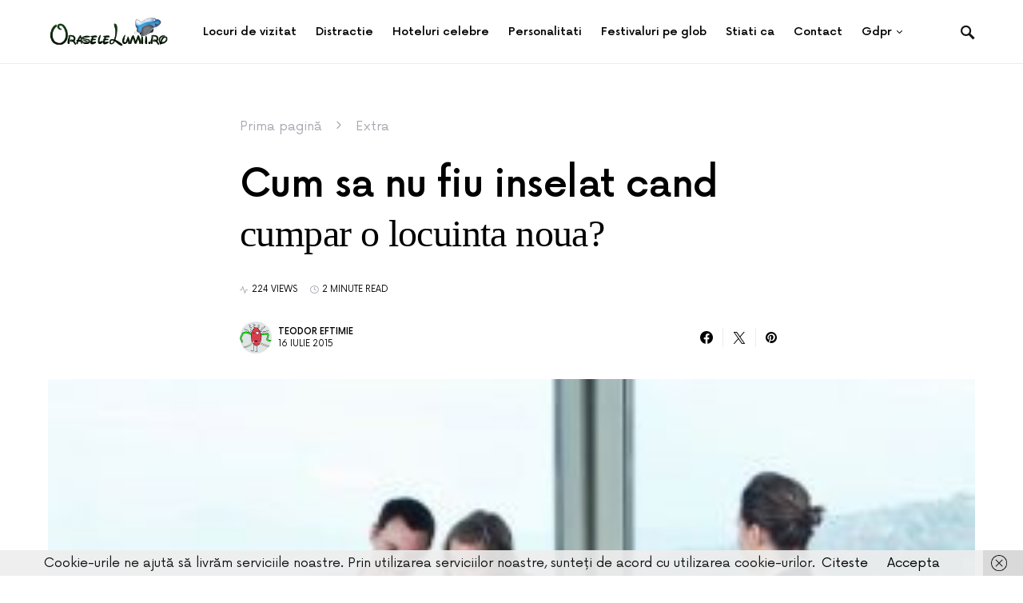

--- FILE ---
content_type: text/html; charset=UTF-8
request_url: https://oraselelumii.ro/cum-sa-nu-fiu-inselat-cand-cumpar-o-locuinta-noua/
body_size: 20348
content:
<!doctype html>
<html lang="ro-RO">
<head>
	<meta charset="UTF-8" />
	<meta name="viewport" content="width=device-width, initial-scale=1" />
	<link rel="profile" href="https://gmpg.org/xfn/11" />
	<meta name='robots' content='index, follow, max-image-preview:large, max-snippet:-1, max-video-preview:-1' />

	<!-- This site is optimized with the Yoast SEO plugin v26.8 - https://yoast.com/product/yoast-seo-wordpress/ -->
	<title>Cum sa nu fiu inselat cand cumpar o locuinta noua?</title>
	<link rel="canonical" href="https://oraselelumii.ro/cum-sa-nu-fiu-inselat-cand-cumpar-o-locuinta-noua/" />
	<meta property="og:locale" content="ro_RO" />
	<meta property="og:type" content="article" />
	<meta property="og:title" content="Cum sa nu fiu inselat cand cumpar o locuinta noua?" />
	<meta property="og:description" content="In toate orasele din Romania exista agentii imobiliare. Mai ales in orasele mari, cum e Clujul, exista o&hellip;" />
	<meta property="og:url" content="https://oraselelumii.ro/cum-sa-nu-fiu-inselat-cand-cumpar-o-locuinta-noua/" />
	<meta property="og:site_name" content="Orasele Lumii" />
	<meta property="article:published_time" content="2015-07-16T06:28:03+00:00" />
	<meta property="og:image" content="https://oraselelumii.ro/wp-content/uploads/2015/07/Cum-sa-nu-fiu-inselat-cand-cumpar-o-locuinta-noua.jpg" />
	<meta property="og:image:width" content="300" />
	<meta property="og:image:height" content="199" />
	<meta property="og:image:type" content="image/jpeg" />
	<meta name="author" content="Teodor Eftimie" />
	<meta name="twitter:card" content="summary_large_image" />
	<meta name="twitter:label1" content="Scris de" />
	<meta name="twitter:data1" content="Teodor Eftimie" />
	<meta name="twitter:label2" content="Timp estimat pentru citire" />
	<meta name="twitter:data2" content="3 minute" />
	<script type="application/ld+json" class="yoast-schema-graph">{"@context":"https://schema.org","@graph":[{"@type":"Article","@id":"https://oraselelumii.ro/cum-sa-nu-fiu-inselat-cand-cumpar-o-locuinta-noua/#article","isPartOf":{"@id":"https://oraselelumii.ro/cum-sa-nu-fiu-inselat-cand-cumpar-o-locuinta-noua/"},"author":{"name":"Teodor Eftimie","@id":"https://oraselelumii.ro/#/schema/person/a598b4a959dce89046cb7a9628ce0faf"},"headline":"Cum sa nu fiu inselat cand cumpar o locuinta noua?","datePublished":"2015-07-16T06:28:03+00:00","mainEntityOfPage":{"@id":"https://oraselelumii.ro/cum-sa-nu-fiu-inselat-cand-cumpar-o-locuinta-noua/"},"wordCount":511,"publisher":{"@id":"https://oraselelumii.ro/#/schema/person/fd08482ecc815b20da7819e08387be13"},"image":{"@id":"https://oraselelumii.ro/cum-sa-nu-fiu-inselat-cand-cumpar-o-locuinta-noua/#primaryimage"},"thumbnailUrl":"https://oraselelumii.ro/wp-content/uploads/2015/07/Cum-sa-nu-fiu-inselat-cand-cumpar-o-locuinta-noua.jpg","keywords":["adolescent","agentia imobiliara REMS","agentii imobiliare","apartament","imobil","locuinta","Romania","vanzari si inchirieri apartamente in Cluj-Napoca","www.remsimobiliare.ro"],"articleSection":["Extra"],"inLanguage":"ro-RO"},{"@type":"WebPage","@id":"https://oraselelumii.ro/cum-sa-nu-fiu-inselat-cand-cumpar-o-locuinta-noua/","url":"https://oraselelumii.ro/cum-sa-nu-fiu-inselat-cand-cumpar-o-locuinta-noua/","name":"Cum sa nu fiu inselat cand cumpar o locuinta noua?","isPartOf":{"@id":"https://oraselelumii.ro/#website"},"primaryImageOfPage":{"@id":"https://oraselelumii.ro/cum-sa-nu-fiu-inselat-cand-cumpar-o-locuinta-noua/#primaryimage"},"image":{"@id":"https://oraselelumii.ro/cum-sa-nu-fiu-inselat-cand-cumpar-o-locuinta-noua/#primaryimage"},"thumbnailUrl":"https://oraselelumii.ro/wp-content/uploads/2015/07/Cum-sa-nu-fiu-inselat-cand-cumpar-o-locuinta-noua.jpg","datePublished":"2015-07-16T06:28:03+00:00","breadcrumb":{"@id":"https://oraselelumii.ro/cum-sa-nu-fiu-inselat-cand-cumpar-o-locuinta-noua/#breadcrumb"},"inLanguage":"ro-RO","potentialAction":[{"@type":"ReadAction","target":["https://oraselelumii.ro/cum-sa-nu-fiu-inselat-cand-cumpar-o-locuinta-noua/"]}]},{"@type":"ImageObject","inLanguage":"ro-RO","@id":"https://oraselelumii.ro/cum-sa-nu-fiu-inselat-cand-cumpar-o-locuinta-noua/#primaryimage","url":"https://oraselelumii.ro/wp-content/uploads/2015/07/Cum-sa-nu-fiu-inselat-cand-cumpar-o-locuinta-noua.jpg","contentUrl":"https://oraselelumii.ro/wp-content/uploads/2015/07/Cum-sa-nu-fiu-inselat-cand-cumpar-o-locuinta-noua.jpg","width":300,"height":199,"caption":"Cum sa nu fiu inselat cand cumpar o locuinta noua?"},{"@type":"BreadcrumbList","@id":"https://oraselelumii.ro/cum-sa-nu-fiu-inselat-cand-cumpar-o-locuinta-noua/#breadcrumb","itemListElement":[{"@type":"ListItem","position":1,"name":"Prima pagină","item":"https://oraselelumii.ro/"},{"@type":"ListItem","position":2,"name":"Extra","item":"https://oraselelumii.ro/extra/"},{"@type":"ListItem","position":3,"name":"Cum sa nu fiu inselat cand cumpar o locuinta noua?"}]},{"@type":"WebSite","@id":"https://oraselelumii.ro/#website","url":"https://oraselelumii.ro/","name":"Orasele Lumii - Ghidul Tău Cultural și Turistic Global","description":"Descoperă Lumea în Cuvinte și Imagini","publisher":{"@id":"https://oraselelumii.ro/#/schema/person/fd08482ecc815b20da7819e08387be13"},"alternateName":"Călătorii Culturale și Aventuri Urbane - OraseleLumii.ro","potentialAction":[{"@type":"SearchAction","target":{"@type":"EntryPoint","urlTemplate":"https://oraselelumii.ro/?s={search_term_string}"},"query-input":{"@type":"PropertyValueSpecification","valueRequired":true,"valueName":"search_term_string"}}],"inLanguage":"ro-RO"},{"@type":["Person","Organization"],"@id":"https://oraselelumii.ro/#/schema/person/fd08482ecc815b20da7819e08387be13","name":"Fratila Cosmin","image":{"@type":"ImageObject","inLanguage":"ro-RO","@id":"https://oraselelumii.ro/#/schema/person/image/","url":"https://oraselelumii.ro/wp-content/uploads/2023/12/Unde-Sa-Iti-Cumperi-Un-Apartament-in-Bucuresti-Daca-Iti-Plac-Petrecerile-si-Distractia.jpg","contentUrl":"https://oraselelumii.ro/wp-content/uploads/2023/12/Unde-Sa-Iti-Cumperi-Un-Apartament-in-Bucuresti-Daca-Iti-Plac-Petrecerile-si-Distractia.jpg","width":1500,"height":1000,"caption":"Fratila Cosmin"},"logo":{"@id":"https://oraselelumii.ro/#/schema/person/image/"}},{"@type":"Person","@id":"https://oraselelumii.ro/#/schema/person/a598b4a959dce89046cb7a9628ce0faf","name":"Teodor Eftimie","image":{"@type":"ImageObject","inLanguage":"ro-RO","@id":"https://oraselelumii.ro/#/schema/person/image/","url":"https://secure.gravatar.com/avatar/860e85b836416c40b6bb11a98f7410b5982e98d16093e160d67c154f5fbb73ee?s=96&d=monsterid&r=g","contentUrl":"https://secure.gravatar.com/avatar/860e85b836416c40b6bb11a98f7410b5982e98d16093e160d67c154f5fbb73ee?s=96&d=monsterid&r=g","caption":"Teodor Eftimie"},"url":"https://oraselelumii.ro/author/bradudan/"}]}</script>
	<!-- / Yoast SEO plugin. -->


<style id='wp-img-auto-sizes-contain-inline-css'>
img:is([sizes=auto i],[sizes^="auto," i]){contain-intrinsic-size:3000px 1500px}
/*# sourceURL=wp-img-auto-sizes-contain-inline-css */
</style>
<style id='csco-theme-fonts-inline-css'>
@font-face {font-family: now-alt;src: url('https://oraselelumii.ro/wp-content/themes/once/css/fonts/now-alt-300.woff2') format('woff2'),url('https://oraselelumii.ro/wp-content/themes/once/css/fonts/now-alt-300.woff') format('woff');font-weight: 300;font-display: swap;font-style: normal;}@font-face {font-family: now-alt;src: url('https://oraselelumii.ro/wp-content/themes/once/css/fonts/now-alt-regular.woff2') format('woff2'),url('https://oraselelumii.ro/wp-content/themes/once/css/fonts/now-alt-regular.woff') format('woff');font-weight: 400;font-display: swap;font-style: normal;}@font-face {font-family: now-alt;src: url('https://oraselelumii.ro/wp-content/themes/once/css/fonts/now-alt-500.woff2') format('woff2'),url('https://oraselelumii.ro/wp-content/themes/once/css/fonts/now-alt-500.woff') format('woff');font-weight: 500;font-display: swap;font-style: normal;}@font-face {font-family: now-alt;src: url('https://oraselelumii.ro/wp-content/themes/once/css/fonts/now-alt-700.woff2') format('woff2'),url('https://oraselelumii.ro/wp-content/themes/once/css/fonts/now-alt-700.woff') format('woff');font-weight: 700;font-display: swap;font-style: normal;}
/*# sourceURL=csco-theme-fonts-inline-css */
</style>
<style id='wp-block-library-inline-css'>
:root{--wp-block-synced-color:#7a00df;--wp-block-synced-color--rgb:122,0,223;--wp-bound-block-color:var(--wp-block-synced-color);--wp-editor-canvas-background:#ddd;--wp-admin-theme-color:#007cba;--wp-admin-theme-color--rgb:0,124,186;--wp-admin-theme-color-darker-10:#006ba1;--wp-admin-theme-color-darker-10--rgb:0,107,160.5;--wp-admin-theme-color-darker-20:#005a87;--wp-admin-theme-color-darker-20--rgb:0,90,135;--wp-admin-border-width-focus:2px}@media (min-resolution:192dpi){:root{--wp-admin-border-width-focus:1.5px}}.wp-element-button{cursor:pointer}:root .has-very-light-gray-background-color{background-color:#eee}:root .has-very-dark-gray-background-color{background-color:#313131}:root .has-very-light-gray-color{color:#eee}:root .has-very-dark-gray-color{color:#313131}:root .has-vivid-green-cyan-to-vivid-cyan-blue-gradient-background{background:linear-gradient(135deg,#00d084,#0693e3)}:root .has-purple-crush-gradient-background{background:linear-gradient(135deg,#34e2e4,#4721fb 50%,#ab1dfe)}:root .has-hazy-dawn-gradient-background{background:linear-gradient(135deg,#faaca8,#dad0ec)}:root .has-subdued-olive-gradient-background{background:linear-gradient(135deg,#fafae1,#67a671)}:root .has-atomic-cream-gradient-background{background:linear-gradient(135deg,#fdd79a,#004a59)}:root .has-nightshade-gradient-background{background:linear-gradient(135deg,#330968,#31cdcf)}:root .has-midnight-gradient-background{background:linear-gradient(135deg,#020381,#2874fc)}:root{--wp--preset--font-size--normal:16px;--wp--preset--font-size--huge:42px}.has-regular-font-size{font-size:1em}.has-larger-font-size{font-size:2.625em}.has-normal-font-size{font-size:var(--wp--preset--font-size--normal)}.has-huge-font-size{font-size:var(--wp--preset--font-size--huge)}.has-text-align-center{text-align:center}.has-text-align-left{text-align:left}.has-text-align-right{text-align:right}.has-fit-text{white-space:nowrap!important}#end-resizable-editor-section{display:none}.aligncenter{clear:both}.items-justified-left{justify-content:flex-start}.items-justified-center{justify-content:center}.items-justified-right{justify-content:flex-end}.items-justified-space-between{justify-content:space-between}.screen-reader-text{border:0;clip-path:inset(50%);height:1px;margin:-1px;overflow:hidden;padding:0;position:absolute;width:1px;word-wrap:normal!important}.screen-reader-text:focus{background-color:#ddd;clip-path:none;color:#444;display:block;font-size:1em;height:auto;left:5px;line-height:normal;padding:15px 23px 14px;text-decoration:none;top:5px;width:auto;z-index:100000}html :where(.has-border-color){border-style:solid}html :where([style*=border-top-color]){border-top-style:solid}html :where([style*=border-right-color]){border-right-style:solid}html :where([style*=border-bottom-color]){border-bottom-style:solid}html :where([style*=border-left-color]){border-left-style:solid}html :where([style*=border-width]){border-style:solid}html :where([style*=border-top-width]){border-top-style:solid}html :where([style*=border-right-width]){border-right-style:solid}html :where([style*=border-bottom-width]){border-bottom-style:solid}html :where([style*=border-left-width]){border-left-style:solid}html :where(img[class*=wp-image-]){height:auto;max-width:100%}:where(figure){margin:0 0 1em}html :where(.is-position-sticky){--wp-admin--admin-bar--position-offset:var(--wp-admin--admin-bar--height,0px)}@media screen and (max-width:600px){html :where(.is-position-sticky){--wp-admin--admin-bar--position-offset:0px}}

/*# sourceURL=wp-block-library-inline-css */
</style><style id='global-styles-inline-css'>
:root{--wp--preset--aspect-ratio--square: 1;--wp--preset--aspect-ratio--4-3: 4/3;--wp--preset--aspect-ratio--3-4: 3/4;--wp--preset--aspect-ratio--3-2: 3/2;--wp--preset--aspect-ratio--2-3: 2/3;--wp--preset--aspect-ratio--16-9: 16/9;--wp--preset--aspect-ratio--9-16: 9/16;--wp--preset--color--black: #000000;--wp--preset--color--cyan-bluish-gray: #abb8c3;--wp--preset--color--white: #ffffff;--wp--preset--color--pale-pink: #f78da7;--wp--preset--color--vivid-red: #cf2e2e;--wp--preset--color--luminous-vivid-orange: #ff6900;--wp--preset--color--luminous-vivid-amber: #fcb900;--wp--preset--color--light-green-cyan: #7bdcb5;--wp--preset--color--vivid-green-cyan: #00d084;--wp--preset--color--pale-cyan-blue: #8ed1fc;--wp--preset--color--vivid-cyan-blue: #0693e3;--wp--preset--color--vivid-purple: #9b51e0;--wp--preset--gradient--vivid-cyan-blue-to-vivid-purple: linear-gradient(135deg,rgb(6,147,227) 0%,rgb(155,81,224) 100%);--wp--preset--gradient--light-green-cyan-to-vivid-green-cyan: linear-gradient(135deg,rgb(122,220,180) 0%,rgb(0,208,130) 100%);--wp--preset--gradient--luminous-vivid-amber-to-luminous-vivid-orange: linear-gradient(135deg,rgb(252,185,0) 0%,rgb(255,105,0) 100%);--wp--preset--gradient--luminous-vivid-orange-to-vivid-red: linear-gradient(135deg,rgb(255,105,0) 0%,rgb(207,46,46) 100%);--wp--preset--gradient--very-light-gray-to-cyan-bluish-gray: linear-gradient(135deg,rgb(238,238,238) 0%,rgb(169,184,195) 100%);--wp--preset--gradient--cool-to-warm-spectrum: linear-gradient(135deg,rgb(74,234,220) 0%,rgb(151,120,209) 20%,rgb(207,42,186) 40%,rgb(238,44,130) 60%,rgb(251,105,98) 80%,rgb(254,248,76) 100%);--wp--preset--gradient--blush-light-purple: linear-gradient(135deg,rgb(255,206,236) 0%,rgb(152,150,240) 100%);--wp--preset--gradient--blush-bordeaux: linear-gradient(135deg,rgb(254,205,165) 0%,rgb(254,45,45) 50%,rgb(107,0,62) 100%);--wp--preset--gradient--luminous-dusk: linear-gradient(135deg,rgb(255,203,112) 0%,rgb(199,81,192) 50%,rgb(65,88,208) 100%);--wp--preset--gradient--pale-ocean: linear-gradient(135deg,rgb(255,245,203) 0%,rgb(182,227,212) 50%,rgb(51,167,181) 100%);--wp--preset--gradient--electric-grass: linear-gradient(135deg,rgb(202,248,128) 0%,rgb(113,206,126) 100%);--wp--preset--gradient--midnight: linear-gradient(135deg,rgb(2,3,129) 0%,rgb(40,116,252) 100%);--wp--preset--font-size--small: 13px;--wp--preset--font-size--medium: 20px;--wp--preset--font-size--large: 36px;--wp--preset--font-size--x-large: 42px;--wp--preset--spacing--20: 0.44rem;--wp--preset--spacing--30: 0.67rem;--wp--preset--spacing--40: 1rem;--wp--preset--spacing--50: 1.5rem;--wp--preset--spacing--60: 2.25rem;--wp--preset--spacing--70: 3.38rem;--wp--preset--spacing--80: 5.06rem;--wp--preset--shadow--natural: 6px 6px 9px rgba(0, 0, 0, 0.2);--wp--preset--shadow--deep: 12px 12px 50px rgba(0, 0, 0, 0.4);--wp--preset--shadow--sharp: 6px 6px 0px rgba(0, 0, 0, 0.2);--wp--preset--shadow--outlined: 6px 6px 0px -3px rgb(255, 255, 255), 6px 6px rgb(0, 0, 0);--wp--preset--shadow--crisp: 6px 6px 0px rgb(0, 0, 0);}:where(.is-layout-flex){gap: 0.5em;}:where(.is-layout-grid){gap: 0.5em;}body .is-layout-flex{display: flex;}.is-layout-flex{flex-wrap: wrap;align-items: center;}.is-layout-flex > :is(*, div){margin: 0;}body .is-layout-grid{display: grid;}.is-layout-grid > :is(*, div){margin: 0;}:where(.wp-block-columns.is-layout-flex){gap: 2em;}:where(.wp-block-columns.is-layout-grid){gap: 2em;}:where(.wp-block-post-template.is-layout-flex){gap: 1.25em;}:where(.wp-block-post-template.is-layout-grid){gap: 1.25em;}.has-black-color{color: var(--wp--preset--color--black) !important;}.has-cyan-bluish-gray-color{color: var(--wp--preset--color--cyan-bluish-gray) !important;}.has-white-color{color: var(--wp--preset--color--white) !important;}.has-pale-pink-color{color: var(--wp--preset--color--pale-pink) !important;}.has-vivid-red-color{color: var(--wp--preset--color--vivid-red) !important;}.has-luminous-vivid-orange-color{color: var(--wp--preset--color--luminous-vivid-orange) !important;}.has-luminous-vivid-amber-color{color: var(--wp--preset--color--luminous-vivid-amber) !important;}.has-light-green-cyan-color{color: var(--wp--preset--color--light-green-cyan) !important;}.has-vivid-green-cyan-color{color: var(--wp--preset--color--vivid-green-cyan) !important;}.has-pale-cyan-blue-color{color: var(--wp--preset--color--pale-cyan-blue) !important;}.has-vivid-cyan-blue-color{color: var(--wp--preset--color--vivid-cyan-blue) !important;}.has-vivid-purple-color{color: var(--wp--preset--color--vivid-purple) !important;}.has-black-background-color{background-color: var(--wp--preset--color--black) !important;}.has-cyan-bluish-gray-background-color{background-color: var(--wp--preset--color--cyan-bluish-gray) !important;}.has-white-background-color{background-color: var(--wp--preset--color--white) !important;}.has-pale-pink-background-color{background-color: var(--wp--preset--color--pale-pink) !important;}.has-vivid-red-background-color{background-color: var(--wp--preset--color--vivid-red) !important;}.has-luminous-vivid-orange-background-color{background-color: var(--wp--preset--color--luminous-vivid-orange) !important;}.has-luminous-vivid-amber-background-color{background-color: var(--wp--preset--color--luminous-vivid-amber) !important;}.has-light-green-cyan-background-color{background-color: var(--wp--preset--color--light-green-cyan) !important;}.has-vivid-green-cyan-background-color{background-color: var(--wp--preset--color--vivid-green-cyan) !important;}.has-pale-cyan-blue-background-color{background-color: var(--wp--preset--color--pale-cyan-blue) !important;}.has-vivid-cyan-blue-background-color{background-color: var(--wp--preset--color--vivid-cyan-blue) !important;}.has-vivid-purple-background-color{background-color: var(--wp--preset--color--vivid-purple) !important;}.has-black-border-color{border-color: var(--wp--preset--color--black) !important;}.has-cyan-bluish-gray-border-color{border-color: var(--wp--preset--color--cyan-bluish-gray) !important;}.has-white-border-color{border-color: var(--wp--preset--color--white) !important;}.has-pale-pink-border-color{border-color: var(--wp--preset--color--pale-pink) !important;}.has-vivid-red-border-color{border-color: var(--wp--preset--color--vivid-red) !important;}.has-luminous-vivid-orange-border-color{border-color: var(--wp--preset--color--luminous-vivid-orange) !important;}.has-luminous-vivid-amber-border-color{border-color: var(--wp--preset--color--luminous-vivid-amber) !important;}.has-light-green-cyan-border-color{border-color: var(--wp--preset--color--light-green-cyan) !important;}.has-vivid-green-cyan-border-color{border-color: var(--wp--preset--color--vivid-green-cyan) !important;}.has-pale-cyan-blue-border-color{border-color: var(--wp--preset--color--pale-cyan-blue) !important;}.has-vivid-cyan-blue-border-color{border-color: var(--wp--preset--color--vivid-cyan-blue) !important;}.has-vivid-purple-border-color{border-color: var(--wp--preset--color--vivid-purple) !important;}.has-vivid-cyan-blue-to-vivid-purple-gradient-background{background: var(--wp--preset--gradient--vivid-cyan-blue-to-vivid-purple) !important;}.has-light-green-cyan-to-vivid-green-cyan-gradient-background{background: var(--wp--preset--gradient--light-green-cyan-to-vivid-green-cyan) !important;}.has-luminous-vivid-amber-to-luminous-vivid-orange-gradient-background{background: var(--wp--preset--gradient--luminous-vivid-amber-to-luminous-vivid-orange) !important;}.has-luminous-vivid-orange-to-vivid-red-gradient-background{background: var(--wp--preset--gradient--luminous-vivid-orange-to-vivid-red) !important;}.has-very-light-gray-to-cyan-bluish-gray-gradient-background{background: var(--wp--preset--gradient--very-light-gray-to-cyan-bluish-gray) !important;}.has-cool-to-warm-spectrum-gradient-background{background: var(--wp--preset--gradient--cool-to-warm-spectrum) !important;}.has-blush-light-purple-gradient-background{background: var(--wp--preset--gradient--blush-light-purple) !important;}.has-blush-bordeaux-gradient-background{background: var(--wp--preset--gradient--blush-bordeaux) !important;}.has-luminous-dusk-gradient-background{background: var(--wp--preset--gradient--luminous-dusk) !important;}.has-pale-ocean-gradient-background{background: var(--wp--preset--gradient--pale-ocean) !important;}.has-electric-grass-gradient-background{background: var(--wp--preset--gradient--electric-grass) !important;}.has-midnight-gradient-background{background: var(--wp--preset--gradient--midnight) !important;}.has-small-font-size{font-size: var(--wp--preset--font-size--small) !important;}.has-medium-font-size{font-size: var(--wp--preset--font-size--medium) !important;}.has-large-font-size{font-size: var(--wp--preset--font-size--large) !important;}.has-x-large-font-size{font-size: var(--wp--preset--font-size--x-large) !important;}
/*# sourceURL=global-styles-inline-css */
</style>

<style id='classic-theme-styles-inline-css'>
/*! This file is auto-generated */
.wp-block-button__link{color:#fff;background-color:#32373c;border-radius:9999px;box-shadow:none;text-decoration:none;padding:calc(.667em + 2px) calc(1.333em + 2px);font-size:1.125em}.wp-block-file__button{background:#32373c;color:#fff;text-decoration:none}
/*# sourceURL=/wp-includes/css/classic-themes.min.css */
</style>
<link rel='stylesheet' id='wpo_min-header-0-css' href='https://oraselelumii.ro/wp-content/cache/wpo-minify/1765415448/assets/wpo-minify-header-5b4a107a.min.css' media='all' />
<script src="https://oraselelumii.ro/wp-content/cache/wpo-minify/1765415448/assets/wpo-minify-header-7bab0e43.min.js" id="wpo_min-header-0-js"></script>


<script type="text/javascript">
  // Function for set the cookie for days
  function tekGdprSetCookie(cname, cvalue, exdays) { //create js cookie
    var d = new Date();
    d.setTime(d.getTime() + (exdays * 24 * 60 * 60 * 1000));
    var expires = "expires=" + d.toUTCString();
    document.cookie = cname + "=" + cvalue + ";" + expires + ";path=/";
  }
  function sendTheDatatandc()
  {
	var formId = document.getElementById('TandC_Data');
	if(document.querySelector('#t-and-c--checkbox:checked')!==null) {
    	var set = 2;
    	var postData = $('#TandC_Data').serialize()+'&gdpraccepttandc=submit';
    	var xhttp = new XMLHttpRequest();
    	xhttp.onreadystatechange = function() {
    	  if (this.readyState == 4 && this.status == 200) {
    	    set = this.responseText;
    	  }
    	};
    	xhttp.open("POST", "https://oraselelumii.ro/wp-content/plugins/wpgdprPro_r4duTI/update.php", true);
    	xhttp.setRequestHeader("Content-type", "application/x-www-form-urlencoded");
    	xhttp.send(postData);
		tekGdprSetCookie('WP-GDPR-Compliance-tandc','1.0',3650);

		window.location='';	}
	else {
		alert("Please check the checkbox");
	}
  }
  // Hit the file update.php to work it without refresh with XMLHttp
  function gdrpSetCookie(name, cookieName) { //ajax and js cookie function call
    var set = 2;
    var xhttp = new XMLHttpRequest();
    xhttp.onreadystatechange = function() {
      if (this.readyState == 4 && this.status == 200) {
        set = this.responseText;
      }
    };

    xhttp.open("POST", "https://oraselelumii.ro/wp-content/plugins/wpgdprPro_r4duTI/update.php", true);
    xhttp.setRequestHeader("Content-type", "application/x-www-form-urlencoded");
    xhttp.send(name);
  }

  // Function to check the cookie exist or not
  function getGdprCookieCookie(name) {
    var value = "; " + document.cookie;
    var parts = value.split("; " + name + "=");
    if (parts.length == 2) {
      return parts.pop().split(";").shift();
    } else {
      return null;
    }
  }
 // get cookie value
  function getCookie(cname) {
  let name = cname + "=";
  let decodedCookie = decodeURIComponent(document.cookie);
  let ca = decodedCookie.split(';');
  for(let i = 0; i <ca.length; i++) {
    let c = ca[i];
    while (c.charAt(0) == ' ') {
      c = c.substring(1);
    }
    if (c.indexOf(name) == 0) {
      return c.substring(name.length, c.length);
    }
  }
  return "";
}

</script>

	<script type="text/javascript">
  // Function for set the cookie for days
  function tekGdprSetCookie(cname, cvalue, exdays) { //create js cookie
    var d = new Date();
    d.setTime(d.getTime() + (exdays * 24 * 60 * 60 * 1000));
    var expires = "expires=" + d.toUTCString();
    document.cookie = cname + "=" + cvalue + ";" + expires + ";path=/";
  }
  function sendTheDatapp()
  {
	var formId = document.getElementById('privacyPolicyData');
	if(document.querySelector('#provicy-policy--checkbox:checked')!==null) {
		var set = 2;
		var postData = $('#privacyPolicyData').serialize()+'&gdpracceptpp=submit';
		var xhttp = new XMLHttpRequest();
		xhttp.onreadystatechange = function() {
			if (this.readyState == 4 && this.status == 200) {
				set = this.responseText;
			}
    	};
    	xhttp.open("POST", "https://oraselelumii.ro/wp-content/plugins/wpgdprPro_r4duTI/update.php", true);
    	xhttp.setRequestHeader("Content-type", "application/x-www-form-urlencoded");
    	xhttp.send(postData);
		tekGdprSetCookie('WP-GDPR-Compliance-pp','1.0',3650);

		window.location='https://oraselelumii.ro';	}
	else {
		alert("Please check the checkbox");
	}
  }
  // Hit the file update.php to work it without refresh with XMLHttp
  function gdrpSetCookie(name, cookieName) { //ajax and js cookie function call
    var set = 2;
    var xhttp = new XMLHttpRequest();
    xhttp.onreadystatechange = function() {
      if (this.readyState == 4 && this.status == 200) {
        set = this.responseText;
      }
    };
    // var postdata = 
    xhttp.open("POST", "https://oraselelumii.ro/wp-content/plugins/wpgdprPro_r4duTI/update.php", true);
    xhttp.setRequestHeader("Content-type", "application/x-www-form-urlencoded");
    xhttp.send(name);
  }

  // Function to check the cookie exist or not
  function getGdprCookieCookie(name) {
    var value = "; " + document.cookie;
    var parts = value.split("; " + name + "=");
    if (parts.length == 2) {
      return parts.pop().split(";").shift();
    } else {
      return null;
    }
  }
 // get cookie value
  function getCookie(cname) {
  let name = cname + "=";
  let decodedCookie = decodeURIComponent(document.cookie);
  let ca = decodedCookie.split(';');
  for(let i = 0; i <ca.length; i++) {
    let c = ca[i];
    while (c.charAt(0) == ' ') {
      c = c.substring(1);
    }
    if (c.indexOf(name) == 0) {
      return c.substring(name.length, c.length);
    }
  }
  return "";
}

</script>
<style>
/* Customize the label (the containerr) */
.containerr {
    display: block;
    position: relative;
    padding-left: 35px;
    margin-bottom: 12px;
    cursor: pointer;

    -webkit-user-select: none;
    -moz-user-select: none;
    -ms-user-select: none;
    user-select: none;
  }

  /* Hide the browser's default checkbox */
  .containerr input {
    position: absolute;
    opacity: 0;
    cursor: pointer;
  }

  /* Create a custom checkbox */
  .checkmark {
    position: absolute;
    top: 0;
    left: 0;
    height: 25px;
    width: 25px;
    background-color: #eee;
  }

  /* On mouse-over, add a grey background color */
  .containerr:hover input~.checkmark {
    background-color: #ccc;
  }

  /* When the checkbox is checked, add a blue background */
  .containerr input:checked~.checkmark {
    background-color: #2196F3;
  }

  /* Create the checkmark/indicator (hidden when not checked) */
  .checkmark:after {
    content: "";
    position: absolute;
    display: none;
  }

  /* Show the checkmark when checked */
  .containerr input:checked~.checkmark:after {
    display: block;
  }

  /* Style the checkmark/indicator */
  .containerr .checkmark:after {
    left: 9px;
    top: 5px;
    width: 5px;
    height: 10px;
    border: solid white;
    border-width: 0 3px 3px 0;
    -webkit-transform: rotate(45deg);
    -ms-transform: rotate(45deg);
    transform: rotate(45deg);
  }
  /*Row arrangement for status */
  .checkbx {
    width: 5%;
    padding-left: 0;
  }

  .yesbadge {
    padding: 10px;
    border: 0px;
    background-color: #38B677;
    margin: 5px;
    margin-top: 1px;
    border-radius: 2px;
  }

  .yesicons {
    font-size: 18px;
    border-radius: 100%;
    color: #fff;
  }

  .noicons {
    font-size: 18px;
    border-radius: 100%;
    color: #fff;
  }

  .nobadge {
    padding: 10px;
    border: 0px;
    background-color: #FE5253;
    margin: 5px;
    margin-top: 1px;
    border-radius: 2px;
  }

  .statusnobadge {
    padding: 10px;
    border: 0px;
    background-color: #e4dddd;
    margin: 5px;
    margin-top: 1px;
    border-radius: 2px;
  }

  .statusyesbadge {
    padding: 10px;
    border: 0px;
    background-color: #e4dddd;
    margin: 5px;
    margin-top: 1px;
    border-radius: 2px;
  }

  .textblock {
    padding: 10px;
    padding-right: 0px;
    background-color: #FBFBFB;
    border: 1px solid #E6E6E6;
  }

  .statusnoicons {
    font-size: 18px;
    border-radius: 100%;
    color: red;
  }

  .statusyesicons {
    font-size: 18px;
    border-radius: 100%;
    color: #38B677;
  }

  .statusnotextblock {
    padding: 10px;
    padding-right: 0px;
    color: red;
    font-weight: 700;
  }

  .statusyestextblock {
    padding: 10px;
    padding-right: 0px;
    color: #38B677;
    font-weight: 700;
  }
/* CSS */
.button-13 {
  background-color: #fff;
  border: 1px solid #d5d9d9;
  border-radius: 8px;
  box-shadow: rgba(213, 217, 217, .5) 0 2px 5px 0;
  box-sizing: border-box;
  color: #0f1111;
  cursor: pointer;
  display: inline-block;
  font-family: "Amazon Ember",sans-serif;
  font-size: 13px;
  line-height: 29px;
  padding: 0 10px 0 11px;
  position: relative;
  text-align: center;
  text-decoration: none;
  user-select: none;
  -webkit-user-select: none;
  touch-action: manipulation;
  vertical-align: middle;
  width: 100px;
}

.button-13:hover {
  background-color: #f7fafa;
}

.button-13:focus {
  border-color: #008296;
  box-shadow: rgba(213, 217, 217, .5) 0 2px 5px 0;
  outline: 0;
}
</style>
<script type="text/javascript">
	function gdprdrAction() {
		var cnfmsgdrect = "Sigur doriți să ștergeți acest lucru";
		var conf = confirm(cnfmsgdrect);
		if (conf == true) {
			return true;
		} else {
			return false;
		}
	}
</script>
<link rel="icon" href="https://oraselelumii.ro/wp-content/uploads/2021/01/cropped-oraselelumii-1-1-32x32.png" sizes="32x32" />
<link rel="icon" href="https://oraselelumii.ro/wp-content/uploads/2021/01/cropped-oraselelumii-1-1-192x192.png" sizes="192x192" />
<link rel="apple-touch-icon" href="https://oraselelumii.ro/wp-content/uploads/2021/01/cropped-oraselelumii-1-1-180x180.png" />
<meta name="msapplication-TileImage" content="https://oraselelumii.ro/wp-content/uploads/2021/01/cropped-oraselelumii-1-1-270x270.png" />
<style id="kirki-inline-styles">a:hover, .entry-content a, .must-log-in a, blockquote:before, .post-meta a:hover, .post-meta a:focus, .post-meta .author a:hover, .post-meta .author a:focus, .cs-bg-dark .pk-social-links-scheme-bold:not(.pk-social-links-scheme-light-rounded) .pk-social-links-link .pk-social-links-icon, .subscribe-title, .entry-share .pk-share-buttons-scheme-default .pk-share-buttons-link:hover, .post-sidebar-shares .pk-share-buttons-scheme-default .pk-share-buttons-link:hover, .pk-share-buttons-after-post.pk-share-buttons-scheme-default .pk-share-buttons-link:hover{color:#1e73be;}article .cs-overlay .post-categories a:hover, .cs-list-articles > li > a:hover:before, .wp-block-button .wp-block-button__link:not(.has-background), .pk-bg-primary, .pk-button-primary, .pk-pin-it:hover, .pk-badge-primary, h2.pk-heading-numbered:before, .cs-bg-dark .pk-social-links-scheme-light-rounded .pk-social-links-link:hover .pk-social-links-icon, .post-sidebar-shares .pk-share-buttons-link .pk-share-buttons-count, .pk-scroll-to-top:hover .cs-icon-arrow, .pk-widget-posts .pk-post-outer:hover .pk-current-number{background-color:#1e73be;}.site-search-wrap, .cs-featured-post-boxed .featured-post-inner, .widget_search .cs-input-group, .post-subscribe, .cs-bg-dark.post-prev-next-along, .widget .pk-subscribe-form-wrap, .pk-scroll-to-top .cs-icon-arrow, .pk-widget-posts .pk-current-number, .widget .pk-social-links-scheme-light-bg .pk-social-links-link, .widget .pk-social-links-scheme-light-rounded .pk-social-links-link .pk-social-links-icon{background-color:#FAFAFA;}button, input[type="button"], input[type="reset"], input[type="submit"], .button, .site .entry-content .pk-button-primary{color:#000000;}button:hover, input[type="button"]:hover, input[type="reset"]:hover, input[type="submit"]:hover, .button:hover, .site .entry-content .pk-button-primary:hover, .site .entry-content .pk-button-primary:focus, .site .entry-content .pk-button-primary:active{background-color:#000000;}.site button:before, .site .button:before, .site .load-more.loading:before{background-color:#000000;}.site button:hover, .site .button:hover{border-color:#000000;}.header-large .navbar-topbar, .header-with-top-bar .navbar-topbar{background-color:#FAFAFA;}.navbar-primary, .offcanvas-header{background-color:#FFFFFF;}.navbar-nav > .menu-item > a .pk-badge:after{border-color:#FFFFFF;}.navbar-nav .menu-item .sub-menu, .navbar-nav .cs-mega-menu-has-category .sub-menu{background-color:#FFFFFF;}.navbar-nav > li.menu-item-has-children > .sub-menu:after{border-bottom-color:#FFFFFF;}.footer-info{background-color:#FAFAFA;}.meta-category-sep:after{color:#000000;}.meta-category-sep-dash:after, .meta-category-sep-middle:after, .meta-category-sep-diamond:after, .meta-category-sep-square:after, .meta-category-sep-brick:after{background-color:#000000;}.entry-title-effect-simple a:hover .meta-category, .entry-title-effect-simple a:focus .meta-category, .entry-title-effect-simple .meta-category a:hover, .entry-title-effect-simple .meta-category a:focus{color:#1e73be;}.entry-title-effect-underline a .title-line, .entry-title-effect-shadow a .title-line{background-image:linear-gradient(to right, #1e73be 0%, #1e73be 100%);}button, input[type="button"], input[type="reset"], input[type="submit"], .button, .pk-button, .cs-overlay .post-categories a, .site-search [type="search"], .subcategories .cs-nav-link, .post-header .pk-share-buttons-wrap .pk-share-buttons-link, .pk-dropcap-borders:first-letter, .pk-dropcap-bg-inverse:first-letter, .pk-dropcap-bg-light:first-letter, .footer-instagram .instagram-username{-webkit-border-radius:0;-moz-border-radius:0;border-radius:0;}body{font-family:now-alt,-apple-system, BlinkMacSystemFont, "Segoe UI", Roboto, "Helvetica Neue", Arial, sans-serif, "Apple Color Emoji", "Segoe UI Emoji", "Segoe UI Symbol", "Noto Color Emoji";font-size:1rem;font-weight:400;}button, .button, input[type="button"], input[type="reset"], input[type="submit"], .cs-font-primary, .no-comments, .text-action, .archive-wrap .more-link, .share-total, .nav-links, .comment-reply-link, .post-sidebar-tags a, .meta-category a, .read-more, .entry-more a, .navigation.pagination .nav-links > span, .navigation.pagination .nav-links > a, .subcategories .cs-nav-link, .cs-social-accounts .cs-social-label, .post-prev-next .link-label a, .author-social-accounts .author-social-label{font-family:now-alt,-apple-system, BlinkMacSystemFont, "Segoe UI", Roboto, "Helvetica Neue", Arial, sans-serif, "Apple Color Emoji", "Segoe UI Emoji", "Segoe UI Symbol", "Noto Color Emoji";font-size:0.6875rem;font-weight:500;letter-spacing:0.125em;text-transform:uppercase;}.pk-font-primary, .entry-meta-details .pk-share-buttons-count, .entry-meta-details .pk-share-buttons-label, .post-sidebar-shares .pk-share-buttons-label, .footer-instagram .instagram-username, .pk-twitter-counters .number, .pk-instagram-counters .number, .pk-alt-instagram-counters .number, .pk-scroll-to-top .cs-btn-caption{font-family:now-alt,-apple-system, BlinkMacSystemFont, "Segoe UI", Roboto, "Helvetica Neue", Arial, sans-serif, "Apple Color Emoji", "Segoe UI Emoji", "Segoe UI Symbol", "Noto Color Emoji";font-size:0.6875rem;font-weight:500;letter-spacing:0.125em;text-transform:uppercase;}small, input[type="text"], input[type="email"], input[type="url"], input[type="password"], input[type="search"], input[type="number"], input[type="tel"], input[type="range"], input[type="date"], input[type="month"], input[type="week"], input[type="time"], input[type="datetime"], input[type="datetime-local"], input[type="color"], div[class*="meta-"], span[class*="meta-"], select, textarea, label, .cs-font-secondary, .post-meta, .archive-count, .page-subtitle, .site-description, figcaption, .post-tags a, .tagcloud a, .post-format-icon, .comment-metadata, .says, .logged-in-as, .must-log-in, .widget_rss ul li .rss-date, .navbar-brand .tagline, .post-sidebar-shares .total-shares, .cs-breadcrumbs, .searchwp-live-search-no-results em, .searchwp-live-search-no-min-chars:after, .cs-video-tools .cs-tooltip, .entry-details .author-wrap, .entry-details .author-wrap a, .footer-copyright{font-family:now-alt,-apple-system, BlinkMacSystemFont, "Segoe UI", Roboto, "Helvetica Neue", Arial, sans-serif, "Apple Color Emoji", "Segoe UI Emoji", "Segoe UI Symbol", "Noto Color Emoji";font-size:0.6875rem;font-weight:400;text-transform:uppercase;}.wp-caption-text, .wp-block-image figcaption, .wp-block-audio figcaption, .wp-block-embed figcaption, .wp-block-pullquote cite, .wp-block-pullquote.is-style-solid-color blockquote cite, .wp-block-pullquote footer, .wp-block-pullquote .wp-block-pullquote__citation, blockquote cite, .wp-block-quote cite{font-family:now-alt,-apple-system, BlinkMacSystemFont, "Segoe UI", Roboto, "Helvetica Neue", Arial, sans-serif, "Apple Color Emoji", "Segoe UI Emoji", "Segoe UI Symbol", "Noto Color Emoji";font-size:0.6875rem;font-weight:400;text-transform:uppercase;}.pk-font-secondary, .pk-instagram-counters, .pk-alt-instagram-counters, .pk-twitter-counters, .pk-instagram-item .pk-instagram-data .pk-meta, .pk-alt-instagram-item .pk-alt-instagram-data .pk-meta, .entry-share .pk-share-buttons-total, .post-sidebar-shares .pk-share-buttons-total, .pk-share-buttons-after-post .pk-share-buttons-total{font-family:now-alt,-apple-system, BlinkMacSystemFont, "Segoe UI", Roboto, "Helvetica Neue", Arial, sans-serif, "Apple Color Emoji", "Segoe UI Emoji", "Segoe UI Symbol", "Noto Color Emoji";font-size:0.6875rem;font-weight:400;text-transform:uppercase;}.entry-excerpt, .post-excerpt, .pk-alt-instagram-desc{font-family:now-alt,-apple-system, BlinkMacSystemFont, "Segoe UI", Roboto, "Helvetica Neue", Arial, sans-serif, "Apple Color Emoji", "Segoe UI Emoji", "Segoe UI Symbol", "Noto Color Emoji";font-size:0.875rem;line-height:1.5;}.entry-content{font-family:now-alt,-apple-system, BlinkMacSystemFont, "Segoe UI", Roboto, "Helvetica Neue", Arial, sans-serif, "Apple Color Emoji", "Segoe UI Emoji", "Segoe UI Symbol", "Noto Color Emoji";font-size:0.875rem;font-weight:400;letter-spacing:inherit;}.site-title{font-family:now-alt,-apple-system, BlinkMacSystemFont, "Segoe UI", Roboto, "Helvetica Neue", Arial, sans-serif, "Apple Color Emoji", "Segoe UI Emoji", "Segoe UI Symbol", "Noto Color Emoji";font-size:1.5rem;font-weight:700;letter-spacing:0.25em;text-transform:uppercase;}.footer-title{font-family:now-alt,-apple-system, BlinkMacSystemFont, "Segoe UI", Roboto, "Helvetica Neue", Arial, sans-serif, "Apple Color Emoji", "Segoe UI Emoji", "Segoe UI Symbol", "Noto Color Emoji";font-size:1.5rem;font-weight:700;letter-spacing:0.25em;text-transform:uppercase;}.entry-title .title-wrap, .post-header-inner .entry-title, .comment-author .fn, blockquote, .cs-post-carousel .cs-carousel-title, .cs-subscription .cs-subscription-title, .cs-widget-author .cs-author-title, .post-author .title-author{font-family:Prata;font-weight:400;text-transform:none;}.wp-block-quote, .wp-block-quote p{font-family:Prata;font-weight:400;text-transform:none;}.post-subscribe .pk-title, .pk-subscribe-form-wrap .pk-font-heading, .footer-subscribe .pk-title, .pk-widget-posts-template-carousel .entry-title, .pk-alt-instagram-title .pk-alt-title, .pk-inline-posts-container .pk-title, .navbar-subscribe .pk-title:first-line{font-family:Prata;font-weight:400;text-transform:none;}h1, h2, h3, h4, h5, h6, .h1, .h2, .h3, .h4, .h5, .h6, .entry-title .meta-category, .entry-title .meta-category a{font-family:now-alt,-apple-system, BlinkMacSystemFont, "Segoe UI", Roboto, "Helvetica Neue", Arial, sans-serif, "Apple Color Emoji", "Segoe UI Emoji", "Segoe UI Symbol", "Noto Color Emoji";font-weight:500;letter-spacing:-0.0125em;text-transform:none;}.wp-block-cover .wp-block-cover-image-text, .wp-block-cover .wp-block-cover-text, .wp-block-cover h2, .wp-block-cover-image .wp-block-cover-image-text, .wp-block-cover-image .wp-block-cover-text, .wp-block-cover-image h2, .wp-block-pullquote p, p.has-drop-cap:not(:focus):first-letter{font-family:now-alt,-apple-system, BlinkMacSystemFont, "Segoe UI", Roboto, "Helvetica Neue", Arial, sans-serif, "Apple Color Emoji", "Segoe UI Emoji", "Segoe UI Symbol", "Noto Color Emoji";font-weight:500;letter-spacing:-0.0125em;text-transform:none;}.pk-font-heading, .navbar-subscribe .pk-title span{font-family:now-alt,-apple-system, BlinkMacSystemFont, "Segoe UI", Roboto, "Helvetica Neue", Arial, sans-serif, "Apple Color Emoji", "Segoe UI Emoji", "Segoe UI Symbol", "Noto Color Emoji";font-weight:500;letter-spacing:-0.0125em;text-transform:none;}.entry-title-style .title-wrap:first-line, .entry-header .post-header-inner .entry-title:first-line, .archive-full .entry-title:first-line, .comment-author .fn:first-line, .cs-post-carousel .cs-carousel-title:first-line, .cs-subscription .cs-subscription-title:first-line, .post-author .title-author:first-line, .cs-widget-author .cs-author-title:first-line, .cs-mm-post .entry-title:first-line, .footer-subscribe .pk-title:first-line, .pk-subscribe-form-wrap .pk-font-heading:first-line, .pk-font-heading:first-line, .post-subscribe .pk-title:first-line, .pk-alt-instagram-title .pk-alt-title:first-line, .pk-inline-posts-container .pk-title:first-line{font-family:now-alt,-apple-system, BlinkMacSystemFont, "Segoe UI", Roboto, "Helvetica Neue", Arial, sans-serif, "Apple Color Emoji", "Segoe UI Emoji", "Segoe UI Symbol", "Noto Color Emoji";font-weight:500;letter-spacing:-0.0125em;text-transform:none;}.title-block, .pk-font-block{font-family:now-alt,-apple-system, BlinkMacSystemFont, "Segoe UI", Roboto, "Helvetica Neue", Arial, sans-serif, "Apple Color Emoji", "Segoe UI Emoji", "Segoe UI Symbol", "Noto Color Emoji";font-size:0.6875rem;font-weight:500;letter-spacing:0.025em;text-transform:uppercase;color:#000000;}.navbar-nav > li > a, .cs-mega-menu-child > a, .widget_archive li, .widget_categories li, .widget_meta li a, .widget_nav_menu .menu > li > a, .widget_pages .page_item a{font-family:now-alt,-apple-system, BlinkMacSystemFont, "Segoe UI", Roboto, "Helvetica Neue", Arial, sans-serif, "Apple Color Emoji", "Segoe UI Emoji", "Segoe UI Symbol", "Noto Color Emoji";font-size:0.875rem;font-weight:500;text-transform:none;}.navbar-nav .sub-menu > li > a, .navbar-topbar .navbar-nav > li > a, .widget_nav_menu .sub-menu > li > a{font-family:now-alt,-apple-system, BlinkMacSystemFont, "Segoe UI", Roboto, "Helvetica Neue", Arial, sans-serif, "Apple Color Emoji", "Segoe UI Emoji", "Segoe UI Symbol", "Noto Color Emoji";font-size:0.8125rem;font-weight:400;text-transform:none;}#menu-additional.navbar-nav > li > a{font-family:now-alt,-apple-system, BlinkMacSystemFont, "Segoe UI", Roboto, "Helvetica Neue", Arial, sans-serif, "Apple Color Emoji", "Segoe UI Emoji", "Segoe UI Symbol", "Noto Color Emoji";font-size:0.8125rem;font-weight:500;text-transform:none;}.navbar-primary .navbar-wrap, .navbar-primary .navbar-content{height:80px;}.offcanvas-header{flex:0 0 80px;}.post-sidebar-shares{top:calc( 80px + 20px );}.admin-bar .post-sidebar-shares{top:calc( 80px + 52px );}.header-large .post-sidebar-shares{top:calc( 80px * 2 + 52px );}.header-large.admin-bar .post-sidebar-shares{top:calc( 80px * 2 + 52px );}.section-featured-post{background-color:#FFFFFF;}.section-post-tiles{background-color:#FFFFFF;}.section-post-carousel{background-color:#FAFAFA;}.section-subscription{background-color:#FAFAFA;}@media (min-width: 1020px){.cs-bg-dark.post-prev-next-along .link-content:hover{background-color:#FAFAFA;}}/* cyrillic-ext */
@font-face {
  font-family: 'Prata';
  font-style: normal;
  font-weight: 400;
  font-display: swap;
  src: url(/home4/orasele/public_html/wp-content/fonts/prata/6xKhdSpbNNCT-sWCCm7JLQ.woff2) format('woff2');
  unicode-range: U+0460-052F, U+1C80-1C8A, U+20B4, U+2DE0-2DFF, U+A640-A69F, U+FE2E-FE2F;
}
/* cyrillic */
@font-face {
  font-family: 'Prata';
  font-style: normal;
  font-weight: 400;
  font-display: swap;
  src: url(/home4/orasele/public_html/wp-content/fonts/prata/6xKhdSpbNNCT-sWLCm7JLQ.woff2) format('woff2');
  unicode-range: U+0301, U+0400-045F, U+0490-0491, U+04B0-04B1, U+2116;
}
/* vietnamese */
@font-face {
  font-family: 'Prata';
  font-style: normal;
  font-weight: 400;
  font-display: swap;
  src: url(/home4/orasele/public_html/wp-content/fonts/prata/6xKhdSpbNNCT-sWACm7JLQ.woff2) format('woff2');
  unicode-range: U+0102-0103, U+0110-0111, U+0128-0129, U+0168-0169, U+01A0-01A1, U+01AF-01B0, U+0300-0301, U+0303-0304, U+0308-0309, U+0323, U+0329, U+1EA0-1EF9, U+20AB;
}
/* latin */
@font-face {
  font-family: 'Prata';
  font-style: normal;
  font-weight: 400;
  font-display: swap;
  src: url(/home4/orasele/public_html/wp-content/fonts/prata/6xKhdSpbNNCT-sWPCm4.woff2) format('woff2');
  unicode-range: U+0000-00FF, U+0131, U+0152-0153, U+02BB-02BC, U+02C6, U+02DA, U+02DC, U+0304, U+0308, U+0329, U+2000-206F, U+20AC, U+2122, U+2191, U+2193, U+2212, U+2215, U+FEFF, U+FFFD;
}/* cyrillic-ext */
@font-face {
  font-family: 'Prata';
  font-style: normal;
  font-weight: 400;
  font-display: swap;
  src: url(/home4/orasele/public_html/wp-content/fonts/prata/6xKhdSpbNNCT-sWCCm7JLQ.woff2) format('woff2');
  unicode-range: U+0460-052F, U+1C80-1C8A, U+20B4, U+2DE0-2DFF, U+A640-A69F, U+FE2E-FE2F;
}
/* cyrillic */
@font-face {
  font-family: 'Prata';
  font-style: normal;
  font-weight: 400;
  font-display: swap;
  src: url(/home4/orasele/public_html/wp-content/fonts/prata/6xKhdSpbNNCT-sWLCm7JLQ.woff2) format('woff2');
  unicode-range: U+0301, U+0400-045F, U+0490-0491, U+04B0-04B1, U+2116;
}
/* vietnamese */
@font-face {
  font-family: 'Prata';
  font-style: normal;
  font-weight: 400;
  font-display: swap;
  src: url(/home4/orasele/public_html/wp-content/fonts/prata/6xKhdSpbNNCT-sWACm7JLQ.woff2) format('woff2');
  unicode-range: U+0102-0103, U+0110-0111, U+0128-0129, U+0168-0169, U+01A0-01A1, U+01AF-01B0, U+0300-0301, U+0303-0304, U+0308-0309, U+0323, U+0329, U+1EA0-1EF9, U+20AB;
}
/* latin */
@font-face {
  font-family: 'Prata';
  font-style: normal;
  font-weight: 400;
  font-display: swap;
  src: url(/home4/orasele/public_html/wp-content/fonts/prata/6xKhdSpbNNCT-sWPCm4.woff2) format('woff2');
  unicode-range: U+0000-00FF, U+0131, U+0152-0153, U+02BB-02BC, U+02C6, U+02DA, U+02DC, U+0304, U+0308, U+0329, U+2000-206F, U+20AC, U+2122, U+2191, U+2193, U+2212, U+2215, U+FEFF, U+FFFD;
}/* cyrillic-ext */
@font-face {
  font-family: 'Prata';
  font-style: normal;
  font-weight: 400;
  font-display: swap;
  src: url(/home4/orasele/public_html/wp-content/fonts/prata/6xKhdSpbNNCT-sWCCm7JLQ.woff2) format('woff2');
  unicode-range: U+0460-052F, U+1C80-1C8A, U+20B4, U+2DE0-2DFF, U+A640-A69F, U+FE2E-FE2F;
}
/* cyrillic */
@font-face {
  font-family: 'Prata';
  font-style: normal;
  font-weight: 400;
  font-display: swap;
  src: url(/home4/orasele/public_html/wp-content/fonts/prata/6xKhdSpbNNCT-sWLCm7JLQ.woff2) format('woff2');
  unicode-range: U+0301, U+0400-045F, U+0490-0491, U+04B0-04B1, U+2116;
}
/* vietnamese */
@font-face {
  font-family: 'Prata';
  font-style: normal;
  font-weight: 400;
  font-display: swap;
  src: url(/home4/orasele/public_html/wp-content/fonts/prata/6xKhdSpbNNCT-sWACm7JLQ.woff2) format('woff2');
  unicode-range: U+0102-0103, U+0110-0111, U+0128-0129, U+0168-0169, U+01A0-01A1, U+01AF-01B0, U+0300-0301, U+0303-0304, U+0308-0309, U+0323, U+0329, U+1EA0-1EF9, U+20AB;
}
/* latin */
@font-face {
  font-family: 'Prata';
  font-style: normal;
  font-weight: 400;
  font-display: swap;
  src: url(/home4/orasele/public_html/wp-content/fonts/prata/6xKhdSpbNNCT-sWPCm4.woff2) format('woff2');
  unicode-range: U+0000-00FF, U+0131, U+0152-0153, U+02BB-02BC, U+02C6, U+02DA, U+02DC, U+0304, U+0308, U+0329, U+2000-206F, U+20AC, U+2122, U+2191, U+2193, U+2212, U+2215, U+FEFF, U+FFFD;
}</style></head>

<body class="wp-singular post-template-default single single-post postid-429 single-format-standard wp-embed-responsive wp-theme-once cs-page-layout-disabled header-compact navbar-sticky-enabled navbar-smart-enabled sticky-sidebar-enabled stick-to-bottom block-align-enabled design-preview-effect-none design-title-right-border">

	<div class="site-overlay"></div>

	<div class="offcanvas">

		<div class="offcanvas-header">

			
			<nav class="navbar navbar-offcanvas">

									<a class="navbar-brand" href="https://oraselelumii.ro/" rel="home">
						<img src="https://oraselelumii.ro/wp-content/uploads/2023/12/oraselelumii-1.png"  alt="Orasele Lumii" >					</a>
					
				<button type="button" class="toggle-offcanvas">
					<i class="cs-icon cs-icon-x"></i>
				</button>

			</nav>

			
		</div>

		<aside class="offcanvas-sidebar">
			<div class="offcanvas-inner widget-area">
				<div class="widget widget_nav_menu cs-d-lg-none"><div class="menu-menu-container"><ul id="menu-menu" class="menu"><li id="menu-item-3152" class="menu-item menu-item-type-taxonomy menu-item-object-category menu-item-3152"><a href="https://oraselelumii.ro/locuri-de-vizitat/">Locuri de vizitat</a></li>
<li id="menu-item-3154" class="menu-item menu-item-type-taxonomy menu-item-object-category menu-item-3154"><a href="https://oraselelumii.ro/distractie/">Distractie</a></li>
<li id="menu-item-3156" class="menu-item menu-item-type-taxonomy menu-item-object-category menu-item-3156"><a href="https://oraselelumii.ro/hoteluri-celebre/">Hoteluri celebre</a></li>
<li id="menu-item-3157" class="menu-item menu-item-type-taxonomy menu-item-object-category menu-item-3157"><a href="https://oraselelumii.ro/personalitati/">Personalitati</a></li>
<li id="menu-item-3158" class="menu-item menu-item-type-taxonomy menu-item-object-category menu-item-3158"><a href="https://oraselelumii.ro/festivaluri-pe-glob/">Festivaluri pe glob</a></li>
<li id="menu-item-3151" class="menu-item menu-item-type-taxonomy menu-item-object-category menu-item-3151"><a href="https://oraselelumii.ro/stiati-ca/">Stiati ca</a></li>
<li id="menu-item-3194" class="menu-item menu-item-type-post_type menu-item-object-page menu-item-3194"><a href="https://oraselelumii.ro/contact/">Contact</a></li>
<li id="menu-item-3222" class="menu-item menu-item-type-post_type menu-item-object-page menu-item-has-children menu-item-3222"><a href="https://oraselelumii.ro/gdpr/">Gdpr</a>
<ul class="sub-menu">
	<li id="menu-item-3221" class="menu-item menu-item-type-post_type menu-item-object-page menu-item-3221"><a href="https://oraselelumii.ro/politica-noastra-privind-cookies/">Politica noastra privind Cookies</a></li>
	<li id="menu-item-3220" class="menu-item menu-item-type-post_type menu-item-object-page menu-item-3220"><a href="https://oraselelumii.ro/termeni-si-conditii/">Termeni si conditii</a></li>
	<li id="menu-item-3219" class="menu-item menu-item-type-post_type menu-item-object-page menu-item-3219"><a href="https://oraselelumii.ro/formular-de-cerere-stergere-rectificare-trimitere-dezabonare/">Stergerea datelor cu caracter personal</a></li>
	<li id="menu-item-3218" class="menu-item menu-item-type-post_type menu-item-object-page menu-item-3218"><a href="https://oraselelumii.ro/disclaimer/">Disclaimer</a></li>
</ul>
</li>
</ul></div></div>
							</div>
		</aside>
	</div>

<div id="page" class="site">

	
	<div class="site-inner">

		
		<header id="masthead" class="site-header">
			


<nav class="navbar navbar-primary ">

	
	<div class="navbar-wrap ">

		<div class="navbar-container">

			<div class="navbar-content">

				<div class="navbar-col">
							<a class="navbar-toggle-offcanvas toggle-offcanvas  cs-d-lg-none">
			<span></span>
			<span></span>
			<span></span>
		</a>
				<div class="navbar-brand">
							<a href="https://oraselelumii.ro/" rel="home">
					<img src="https://oraselelumii.ro/wp-content/uploads/2023/12/oraselelumii-1.png"  alt="Orasele Lumii" >				</a>
						</div>
		<ul id="menu-menu-1" class="navbar-nav "><li class="menu-item menu-item-type-taxonomy menu-item-object-category menu-item-3152"><a href="https://oraselelumii.ro/locuri-de-vizitat/"><span>Locuri de vizitat</span></a></li>
<li class="menu-item menu-item-type-taxonomy menu-item-object-category menu-item-3154"><a href="https://oraselelumii.ro/distractie/"><span>Distractie</span></a></li>
<li class="menu-item menu-item-type-taxonomy menu-item-object-category menu-item-3156"><a href="https://oraselelumii.ro/hoteluri-celebre/"><span>Hoteluri celebre</span></a></li>
<li class="menu-item menu-item-type-taxonomy menu-item-object-category menu-item-3157"><a href="https://oraselelumii.ro/personalitati/"><span>Personalitati</span></a></li>
<li class="menu-item menu-item-type-taxonomy menu-item-object-category menu-item-3158"><a href="https://oraselelumii.ro/festivaluri-pe-glob/"><span>Festivaluri pe glob</span></a></li>
<li class="menu-item menu-item-type-taxonomy menu-item-object-category menu-item-3151"><a href="https://oraselelumii.ro/stiati-ca/"><span>Stiati ca</span></a></li>
<li class="menu-item menu-item-type-post_type menu-item-object-page menu-item-3194"><a href="https://oraselelumii.ro/contact/"><span>Contact</span></a></li>
<li class="menu-item menu-item-type-post_type menu-item-object-page menu-item-has-children menu-item-3222"><a href="https://oraselelumii.ro/gdpr/"><span>Gdpr</span></a>
<ul class="sub-menu">
	<li class="menu-item menu-item-type-post_type menu-item-object-page menu-item-3221"><a href="https://oraselelumii.ro/politica-noastra-privind-cookies/">Politica noastra privind Cookies</a></li>
	<li class="menu-item menu-item-type-post_type menu-item-object-page menu-item-3220"><a href="https://oraselelumii.ro/termeni-si-conditii/">Termeni si conditii</a></li>
	<li class="menu-item menu-item-type-post_type menu-item-object-page menu-item-3219"><a href="https://oraselelumii.ro/formular-de-cerere-stergere-rectificare-trimitere-dezabonare/">Stergerea datelor cu caracter personal</a></li>
	<li class="menu-item menu-item-type-post_type menu-item-object-page menu-item-3218"><a href="https://oraselelumii.ro/disclaimer/">Disclaimer</a></li>
</ul>
</li>
</ul>				</div>

				<div class="navbar-col">
									</div>

				<div class="navbar-col">
							<a class="navbar-toggle-search toggle-search">
			<i class="cs-icon cs-icon-search"></i>
		</a>
						</div>

			</div><!-- .navbar-content -->

		</div><!-- .navbar-container -->

	</div><!-- .navbar-wrap -->

	
<div class="site-search-wrap " id="search">
	<div class="site-search">
		<div class="cs-container">
			<div class="search-form-wrap">
				
<form role="search" method="get" class="search-form" action="https://oraselelumii.ro/">
	<label class="sr-only">Search for:</label>
	<div class="cs-input-group">
		<input type="search" value="" name="s" data-swplive="true" data-swpengine="default" data-swpconfig="default" class="search-field" placeholder="Cauta" required>
		<button type="submit" class="search-submit">Search</button>
	</div>
</form>
				<span class="search-close"></span>
			</div>
		</div>
	</div>
</div>

</nav><!-- .navbar -->
		</header><!-- #masthead -->

		
		<div class="site-primary">

			
			<div class="site-content sidebar-disabled post-sidebar-enabled">

				
				<div class="cs-container">

					
					<div id="content" class="main-content">

						
	<div id="primary" class="content-area">

		
		<main id="main" class="site-main">

			
			
				
					
<article class="post-429 post type-post status-publish format-standard has-post-thumbnail category-extra tag-adolescent tag-agentia-imobiliara-rems tag-agentii-imobiliare tag-apartament tag-imobil tag-locuinta tag-romania tag-vanzari-si-inchirieri-apartamente-in-cluj-napoca tag-www-remsimobiliare-ro">

	<!-- Full Post Layout -->
	
	
		
<section class="entry-header entry-header-standard entry-header-thumbnail">

	<div class="cs-breadcrumbs" id="breadcrumbs"><span><span><a href="https://oraselelumii.ro/">Prima pagină</a></span> <span class="cs-separator"></span> <span><a href="https://oraselelumii.ro/extra/">Extra</a></span></span></div>
	<div class="entry-header-inner">

					<div class="post-media">
				<figure class="wp-caption">
					<a href="https://oraselelumii.ro/wp-content/uploads/2015/07/Cum-sa-nu-fiu-inselat-cand-cumpar-o-locuinta-noua.jpg">
						<img width="300" height="199" src="https://oraselelumii.ro/wp-content/uploads/2015/07/Cum-sa-nu-fiu-inselat-cand-cumpar-o-locuinta-noua.jpg" class="pk-lazyload-disabled wp-post-image" alt="Cum-sa-nu-fiu-inselat-cand-cumpar-o-locuinta-noua" decoding="async" fetchpriority="high" />					</a>
											<figcaption class="wp-caption-text">Cum sa nu fiu inselat cand cumpar o locuinta noua?</figcaption>
									</figure>
			</div>
			
		<div class="post-header-inner">

			
			
							<h1 class="entry-title">Cum sa nu fiu inselat cand cumpar o locuinta noua?</h1>			
								<div class="entry-inline-meta">
						<ul class="post-meta"><li class="meta-views"><i class="cs-icon cs-icon-activity"></i>224 views</li><li class="meta-reading-time"><i class="cs-icon cs-icon-clock"></i>2 minute read</li></ul>					</div>
					
			
						<div class="entry-details">
									<div class="entry-author">
																<a class="author" href="https://oraselelumii.ro/author/bradudan/"><img alt='' src='https://secure.gravatar.com/avatar/860e85b836416c40b6bb11a98f7410b5982e98d16093e160d67c154f5fbb73ee?s=40&#038;d=monsterid&#038;r=g' srcset='https://secure.gravatar.com/avatar/860e85b836416c40b6bb11a98f7410b5982e98d16093e160d67c154f5fbb73ee?s=80&#038;d=monsterid&#038;r=g 2x' class='avatar avatar-40 photo' height='40' width='40' decoding='async'/></a>
									
						<div class="entry-info">

							<div class="author-wrap"><a href="https://oraselelumii.ro/author/bradudan/">Teodor Eftimie</a></div><ul class="post-meta"><li class="meta-date">16 iulie 2015</li></ul>						</div>
					</div>
				
									<div class="entry-share">
								<div class="pk-share-buttons-wrap pk-share-buttons-layout-simple pk-share-buttons-scheme-default pk-share-buttons-has-counts pk-share-buttons-has-total-counts pk-share-buttons-post_header pk-share-buttons-mode-php pk-share-buttons-mode-rest" data-post-id="429" data-share-url="https://oraselelumii.ro/cum-sa-nu-fiu-inselat-cand-cumpar-o-locuinta-noua/" >

							<div class="pk-share-buttons-total pk-share-buttons-total-no-count">
					0 Shares				</div>
				
			<div class="pk-share-buttons-items">

										<div class="pk-share-buttons-item pk-share-buttons-facebook pk-share-buttons-no-count" data-id="facebook">

							<a href="https://www.facebook.com/sharer.php?u=https://oraselelumii.ro/cum-sa-nu-fiu-inselat-cand-cumpar-o-locuinta-noua/" class="pk-share-buttons-link" target="_blank">

																	<i class="pk-share-buttons-icon pk-icon pk-icon-facebook"></i>
								
								
								
															</a>

							
							
															<span class="pk-share-buttons-count pk-font-secondary">0</span>
													</div>
											<div class="pk-share-buttons-item pk-share-buttons-twitter pk-share-buttons-no-count" data-id="twitter">

							<a href="https://x.com/share?&text=Cum%20sa%20nu%20fiu%20inselat%20cand%20cumpar%20o%20locuinta%20noua%3F&url=https://oraselelumii.ro/cum-sa-nu-fiu-inselat-cand-cumpar-o-locuinta-noua/" class="pk-share-buttons-link" target="_blank">

																	<i class="pk-share-buttons-icon pk-icon pk-icon-twitter"></i>
								
								
								
															</a>

							
							
															<span class="pk-share-buttons-count pk-font-secondary">0</span>
													</div>
											<div class="pk-share-buttons-item pk-share-buttons-pinterest pk-share-buttons-no-count" data-id="pinterest">

							<a href="https://pinterest.com/pin/create/bookmarklet/?url=https://oraselelumii.ro/cum-sa-nu-fiu-inselat-cand-cumpar-o-locuinta-noua/&media=https://oraselelumii.ro/wp-content/uploads/2015/07/Cum-sa-nu-fiu-inselat-cand-cumpar-o-locuinta-noua.jpg" class="pk-share-buttons-link" target="_blank">

																	<i class="pk-share-buttons-icon pk-icon pk-icon-pinterest"></i>
								
								
								
															</a>

							
							
															<span class="pk-share-buttons-count pk-font-secondary">0</span>
													</div>
								</div>
		</div>
						</div>
							</div>
			
			
		</div>

	</div>

</section>
			<div class="entry-container">
										<div class="entry-sidebar-wrap">
							<div class="entry-sidebar">
								<div class="post-sidebar-shares">
									<div class="post-sidebar-inner">
												<div class="pk-share-buttons-wrap pk-share-buttons-layout-simple pk-share-buttons-scheme-default pk-share-buttons-has-counts pk-share-buttons-has-total-counts pk-share-buttons-post_sidebar pk-share-buttons-mode-php pk-share-buttons-mode-rest" data-post-id="429" data-share-url="https://oraselelumii.ro/cum-sa-nu-fiu-inselat-cand-cumpar-o-locuinta-noua/" >

							<div class="pk-share-buttons-total pk-share-buttons-total-no-count">
					0<br>Shares				</div>
				
			<div class="pk-share-buttons-items">

										<div class="pk-share-buttons-item pk-share-buttons-facebook pk-share-buttons-no-count" data-id="facebook">

							<a href="https://www.facebook.com/sharer.php?u=https://oraselelumii.ro/cum-sa-nu-fiu-inselat-cand-cumpar-o-locuinta-noua/" class="pk-share-buttons-link" target="_blank">

																	<i class="pk-share-buttons-icon pk-icon pk-icon-facebook"></i>
								
								
								
															</a>

							
							
															<span class="pk-share-buttons-count pk-font-secondary">0</span>
													</div>
											<div class="pk-share-buttons-item pk-share-buttons-twitter pk-share-buttons-no-count" data-id="twitter">

							<a href="https://x.com/share?&text=Cum%20sa%20nu%20fiu%20inselat%20cand%20cumpar%20o%20locuinta%20noua%3F&url=https://oraselelumii.ro/cum-sa-nu-fiu-inselat-cand-cumpar-o-locuinta-noua/" class="pk-share-buttons-link" target="_blank">

																	<i class="pk-share-buttons-icon pk-icon pk-icon-twitter"></i>
								
								
								
															</a>

							
							
															<span class="pk-share-buttons-count pk-font-secondary">0</span>
													</div>
											<div class="pk-share-buttons-item pk-share-buttons-pinterest pk-share-buttons-no-count" data-id="pinterest">

							<a href="https://pinterest.com/pin/create/bookmarklet/?url=https://oraselelumii.ro/cum-sa-nu-fiu-inselat-cand-cumpar-o-locuinta-noua/&media=https://oraselelumii.ro/wp-content/uploads/2015/07/Cum-sa-nu-fiu-inselat-cand-cumpar-o-locuinta-noua.jpg" class="pk-share-buttons-link" target="_blank">

																	<i class="pk-share-buttons-icon pk-icon pk-icon-pinterest"></i>
								
								
								
															</a>

							
							
															<span class="pk-share-buttons-count pk-font-secondary">0</span>
													</div>
											<div class="pk-share-buttons-item pk-share-buttons-mail pk-share-buttons-no-count" data-id="mail">

							<a href="mailto:?subject=Cum%20sa%20nu%20fiu%20inselat%20cand%20cumpar%20o%20locuinta%20noua%3F&body=Cum%20sa%20nu%20fiu%20inselat%20cand%20cumpar%20o%20locuinta%20noua%3F%20https://oraselelumii.ro/cum-sa-nu-fiu-inselat-cand-cumpar-o-locuinta-noua/" class="pk-share-buttons-link" target="_blank">

																	<i class="pk-share-buttons-icon pk-icon pk-icon-mail"></i>
								
								
								
															</a>

							
							
															<span class="pk-share-buttons-count pk-font-secondary">0</span>
													</div>
								</div>
		</div>
										</div>
								</div>
							</div>
						</div>
					
		<!-- Full Post Layout and Full Content -->
		<div class="entry entry-content-wrap">

			
			<div class="entry-content">

				<p><img loading="lazy" decoding="async" class=" alignleft size-full wp-image-428" style="margin: 5px; float: left;" title="Cum sa nu fiu inselat cand cumpar o locuinta noua?" alt="Cum-sa-nu-fiu-inselat-cand-cumpar-o-locuinta-noua" src="https://oraselelumii.ro//wp-content/uploads/2015/07/Cum-sa-nu-fiu-inselat-cand-cumpar-o-locuinta-noua.jpg" height="159" width="240" />In toate orasele din Romania exista agentii imobiliare. Mai ales in orasele mari, cum e Clujul, exista o multime de agentii care se ocupa de <a target="_blank" href="http://www.remsimobiliare.ro/">vanzari si inchirieri apartamente in Cluj-Napoca</a>. Insa, nu toate agentiile ofera acelasi grad de seriozitate, nu toate isi trateaza clientii cu acelasi respect. </p>
<p>Cand ai multe agentii care se ocupa de vanzari si inchirieri apartamente in Cluj-Napoca e mult mai greu sa alegi. Trebuie sa tii cont de mai multe aspecte cum ar fi: comisioane, vechimea agentiei, vechimea agentilor, etc. Daca vrei o recomandare in ceea ce priveste judetul Cluj-Napoca, iti recomandam agentia imobiliara REMS. Pentru detalii acceseaza pagina: www.remsimobiliare.ro.</p>
<p>Cand inchiriezi un apartament, riscurile nu sunt atat de mari ca atunci cand il cumperi. Stai cat stai, daca ceva nu-ti convine, pleci si gata. Insa, cand vine vorba de cumpararea unui <a target="_blank" href="http://dexonline.ro/definitie/apartament">apartament</a>, lucrurile nu mai sunt la fel de simple.    <span id="more-429"></span>  </p>
<p>Apartamentele pe care mergi sa le vezi in general o sa-ti fure ochii. La multe din ele va fi dragoste la prima vedere. Cand vezi un apartament care arata ideal pentru tine e si normal ca entuziasmul sa fie mare. Il vrei si te vezi deja acolo si peste ani. Este insa el exact ceea ce tu cauti?</p>
<p>Daca tocmai ai gasit un apartament care arata foarte bine, e intr-o zona buna si costa mai putin decat ar fi normal, din start trebuie sa-ti pui anumite semne de intrebare. E posibil sa fie suficiente motive pentru care pretul respectivului apartament sa fie mai mic. </p>
<p>Cei care vor sa vanda apartamente, pregatesc imobilele astfel incat sa arate impecabil. E si normal, deoarece altfel sansele de a vinde scad cu mult. Ca si cumparator trebuie sa analizezi bine modul in care arata apartamentul. Nu lasa culorile sa-ti fure ochii. Alege un imobil care iti place cu adevarat si care are calitatea pe care doresti tu sa o aiba.</p>
<p>Sunt lucruri pe care nu le poti sti cand cumperi o locuinta, fapt pentru care oarecum te risti. Insa, orice lucru are riscul sau. De exemplu, nu poti sti niciodata ce vecini ai. Aparent lucrurile pot parea in regula, insa mai apoi e probabil sa nu-ti convina totul. Insa, trebuie sa-ti asumi asta. Nu o sa gasesti prea usor ceva perfect. Mereu va fi o finisare facuta necorespunzator, un vecin care da gauri cu bormasina dimineata la 7, o vecina care sa cu aspiratorul la 2 noaptea sau un adolescent care te scoate din apartament cu muzica la maxim. </p>
<p>Trecand peste aspectele mai putin placute, trebuie sa alegi o locuinta potrivita pentru tine, o locuinta in care sa te simti bine imediat dupa ce intri in ea, o locuinta in care sa te simti acasa. Toate acestea le poti face cu multa rabdare, cu multa incredere si cu specialisti pe masura. Nu te grabi sa cumperi ceva, chiar daca ai nevoie urgent, din moment ce nu e ceea ce iti doresti cu adevarat, deoarece nu e o investitie de cateva zile, ci poate fi o investitie de o viata.</p>

			</div>
			<section class="post-tags"><h5 class="title-tags">In this article:</h5><a href="https://oraselelumii.ro/tag/adolescent/" rel="tag">adolescent</a>,<a href="https://oraselelumii.ro/tag/agentia-imobiliara-rems/" rel="tag">agentia imobiliara REMS</a>,<a href="https://oraselelumii.ro/tag/agentii-imobiliare/" rel="tag">agentii imobiliare</a>,<a href="https://oraselelumii.ro/tag/apartament/" rel="tag">apartament</a>,<a href="https://oraselelumii.ro/tag/imobil/" rel="tag">imobil</a>,<a href="https://oraselelumii.ro/tag/locuinta/" rel="tag">locuinta</a>,<a href="https://oraselelumii.ro/tag/romania/" rel="tag">Romania</a>,<a href="https://oraselelumii.ro/tag/vanzari-si-inchirieri-apartamente-in-cluj-napoca/" rel="tag">vanzari si inchirieri apartamente in Cluj-Napoca</a>,<a href="https://oraselelumii.ro/tag/www-remsimobiliare-ro/" rel="tag">www.remsimobiliare.ro</a></section>		</div>

					</div>
			
	
</article>

						<div class="pk-share-buttons-wrap pk-share-buttons-layout-simple pk-share-buttons-scheme-default pk-share-buttons-has-counts pk-share-buttons-has-total-counts pk-share-buttons-after-post pk-share-buttons-mode-php pk-share-buttons-mode-rest" data-post-id="429" data-share-url="https://oraselelumii.ro/cum-sa-nu-fiu-inselat-cand-cumpar-o-locuinta-noua/" >

							<div class="pk-share-buttons-total pk-share-buttons-total-no-count">
					0 Shares				</div>
				
			<div class="pk-share-buttons-items">

										<div class="pk-share-buttons-item pk-share-buttons-facebook pk-share-buttons-no-count" data-id="facebook">

							<a href="https://www.facebook.com/sharer.php?u=https://oraselelumii.ro/cum-sa-nu-fiu-inselat-cand-cumpar-o-locuinta-noua/" class="pk-share-buttons-link" target="_blank">

																	<i class="pk-share-buttons-icon pk-icon pk-icon-facebook"></i>
								
																	<span class="pk-share-buttons-title pk-font-primary">Facebook</span>
								
								
																	<span class="pk-share-buttons-count pk-font-secondary">0</span>
															</a>

							
							
													</div>
											<div class="pk-share-buttons-item pk-share-buttons-twitter pk-share-buttons-no-count" data-id="twitter">

							<a href="https://x.com/share?&text=Cum%20sa%20nu%20fiu%20inselat%20cand%20cumpar%20o%20locuinta%20noua%3F&url=https://oraselelumii.ro/cum-sa-nu-fiu-inselat-cand-cumpar-o-locuinta-noua/" class="pk-share-buttons-link" target="_blank">

																	<i class="pk-share-buttons-icon pk-icon pk-icon-twitter"></i>
								
																	<span class="pk-share-buttons-title pk-font-primary">X (Twitter)</span>
								
								
																	<span class="pk-share-buttons-count pk-font-secondary">0</span>
															</a>

							
							
													</div>
											<div class="pk-share-buttons-item pk-share-buttons-pinterest pk-share-buttons-no-count" data-id="pinterest">

							<a href="https://pinterest.com/pin/create/bookmarklet/?url=https://oraselelumii.ro/cum-sa-nu-fiu-inselat-cand-cumpar-o-locuinta-noua/&media=https://oraselelumii.ro/wp-content/uploads/2015/07/Cum-sa-nu-fiu-inselat-cand-cumpar-o-locuinta-noua.jpg" class="pk-share-buttons-link" target="_blank">

																	<i class="pk-share-buttons-icon pk-icon pk-icon-pinterest"></i>
								
																	<span class="pk-share-buttons-title pk-font-primary">Pinterest</span>
								
								
																	<span class="pk-share-buttons-count pk-font-secondary">0</span>
															</a>

							
							
													</div>
											<div class="pk-share-buttons-item pk-share-buttons-mail pk-share-buttons-no-count" data-id="mail">

							<a href="mailto:?subject=Cum%20sa%20nu%20fiu%20inselat%20cand%20cumpar%20o%20locuinta%20noua%3F&body=Cum%20sa%20nu%20fiu%20inselat%20cand%20cumpar%20o%20locuinta%20noua%3F%20https://oraselelumii.ro/cum-sa-nu-fiu-inselat-cand-cumpar-o-locuinta-noua/" class="pk-share-buttons-link" target="_blank">

																	<i class="pk-share-buttons-icon pk-icon pk-icon-mail"></i>
								
																	<span class="pk-share-buttons-title pk-font-primary">Mail</span>
								
								
																	<span class="pk-share-buttons-count pk-font-secondary">0</span>
															</a>

							
							
													</div>
								</div>
		</div>
	

<div class="post-author">

	<div class="authors-default">

			<div class="author-wrap">
			<div class="author">
				<div class="author-data">
					<div class="author-avatar">
						<a href="https://oraselelumii.ro/author/bradudan/" rel="author">
							<img alt='' src='https://secure.gravatar.com/avatar/860e85b836416c40b6bb11a98f7410b5982e98d16093e160d67c154f5fbb73ee?s=68&#038;d=monsterid&#038;r=g' srcset='https://secure.gravatar.com/avatar/860e85b836416c40b6bb11a98f7410b5982e98d16093e160d67c154f5fbb73ee?s=136&#038;d=monsterid&#038;r=g 2x' class='avatar avatar-68 photo' height='68' width='68' loading='lazy' decoding='async'/>						</a>
					</div>
					<h5 class="title-author">
						<span class="title-prefix">Post written by:</span>
						<span class="fn">
							<a href="https://oraselelumii.ro/author/bradudan/" rel="author">
								Teodor Eftimie							</a>
						</span>
					</h5>
				</div>

				
									<div class="author-social-accounts">
						<h5 class="author-social-label">Follow</h5>
											</div>
								</div>
		</div>
	
	</div>

</div>

	<div class="post-prev-next post-prev-next-along post-prev-next-grid">
						<div class="link-content prev-link">
					<div class="link-label">
						<a class="link-arrow" href="https://oraselelumii.ro/cadouri-pe-care-le-poti-oferi-colegilor-de-munca-de-craciun/">
							Previous Article						</a>
					</div>

					<article class="post-427 post type-post status-publish format-standard has-post-thumbnail category-extra tag-bar tag-bautura-fina tag-breloc tag-buget tag-buget-redus tag-cadouri-mai-intime tag-ciocolata-fina tag-colegii-de-munca tag-cosuri-cadou-craciun tag-cutie-de-bomboane tag-deodorant tag-gel-de-dus tag-imbracaminte tag-sticla-de-bautura-mai-deosebita tag-sticla-de-vin">
						<div class="post-outer">
															<div class="post-inner entry-thumbnail">
									<div class="cs-overlay cs-overlay-transparent cs-overlay-ratio cs-ratio-landscape">
										<div class="cs-overlay-background">
											<img width="319" height="220" src="https://oraselelumii.ro/wp-content/uploads/2015/07/Cadouri-pe-care-le-poti-oferi-colegilor-de-munca-de-Craciun.jpg" class="attachment-csco-thumbnail size-csco-thumbnail wp-post-image" alt="Cadouri-pe-care-le-poti-oferi-colegilor-de-munca-de-Craciun" decoding="async" loading="lazy" srcset="https://oraselelumii.ro/wp-content/uploads/2015/07/Cadouri-pe-care-le-poti-oferi-colegilor-de-munca-de-Craciun.jpg 652w, https://oraselelumii.ro/wp-content/uploads/2015/07/Cadouri-pe-care-le-poti-oferi-colegilor-de-munca-de-Craciun-300x207.jpg 300w" sizes="auto, (max-width: 319px) 100vw, 319px" />																					</div>
																				<a href="https://oraselelumii.ro/cadouri-pe-care-le-poti-oferi-colegilor-de-munca-de-craciun/" class="cs-overlay-link"></a>
									</div>
								</div>
							
							<div class="post-inner">

											<div class="entry-details">
									<div class="entry-author">
																<a class="author" href="https://oraselelumii.ro/author/bradudan/"><img alt='' src='https://secure.gravatar.com/avatar/860e85b836416c40b6bb11a98f7410b5982e98d16093e160d67c154f5fbb73ee?s=40&#038;d=monsterid&#038;r=g' srcset='https://secure.gravatar.com/avatar/860e85b836416c40b6bb11a98f7410b5982e98d16093e160d67c154f5fbb73ee?s=80&#038;d=monsterid&#038;r=g 2x' class='avatar avatar-40 photo' height='40' width='40' loading='lazy' decoding='async'/></a>
									
						<div class="entry-info">

							<div class="author-wrap"><a href="https://oraselelumii.ro/author/bradudan/">Teodor Eftimie</a></div><ul class="post-meta"><li class="meta-date">8 iulie 2015</li></ul>						</div>
					</div>
				
							</div>
			
																	<header class="entry-header">
												<h2 class="entry-title entry-cat-title entry-title-effect-shadow">
							<a href="https://oraselelumii.ro/cadouri-pe-care-le-poti-oferi-colegilor-de-munca-de-craciun/" title="Cadouri pe care le poti oferi colegilor de munca, de Craciun">
					<span class="meta-category meta-category-sep meta-category-sep-dash">Extra</span><span class="title-wrap"><span class="title-line">Cadouri pe care le poti oferi colegilor de munca, de Craciun</span></span>				</a>
					</h2>
											</header>
								
															</div>

						</div>

					</article>
				</div>
							<div class="link-content next-link">
					<div class="link-label">
						<a class="link-arrow" href="https://oraselelumii.ro/ce-avantaje-ai-cand-cumperi-online/">
							Next Article						</a>
					</div>

					<article class="post-431 post type-post status-publish format-standard has-post-thumbnail category-extra tag-android tag-calculator tag-imbracamintea tag-incaltaminte-femei tag-incaltamintea tag-internet tag-ios tag-locuinta tag-magazin-online tag-smartphone tag-tableta tag-transportul-gratuit-ogferit-de-retaileri">
						<div class="post-outer">
															<div class="post-inner entry-thumbnail">
									<div class="cs-overlay cs-overlay-transparent cs-overlay-ratio cs-ratio-landscape">
										<div class="cs-overlay-background">
											<img width="331" height="220" src="https://oraselelumii.ro/wp-content/uploads/2015/07/Ce-avantaje-ai-cand-cumperi-online.jpg" class="attachment-csco-thumbnail size-csco-thumbnail wp-post-image" alt="Ce-avantaje-ai-cand-cumperi-online" decoding="async" loading="lazy" srcset="https://oraselelumii.ro/wp-content/uploads/2015/07/Ce-avantaje-ai-cand-cumperi-online.jpg 600w, https://oraselelumii.ro/wp-content/uploads/2015/07/Ce-avantaje-ai-cand-cumperi-online-300x200.jpg 300w, https://oraselelumii.ro/wp-content/uploads/2015/07/Ce-avantaje-ai-cand-cumperi-online-450x300.jpg 450w" sizes="auto, (max-width: 331px) 100vw, 331px" />																					</div>
																				<a href="https://oraselelumii.ro/ce-avantaje-ai-cand-cumperi-online/" class="cs-overlay-link"></a>
									</div>
								</div>
							
							<div class="post-inner">

											<div class="entry-details">
									<div class="entry-author">
																<a class="author" href="https://oraselelumii.ro/author/bradudan/"><img alt='' src='https://secure.gravatar.com/avatar/860e85b836416c40b6bb11a98f7410b5982e98d16093e160d67c154f5fbb73ee?s=40&#038;d=monsterid&#038;r=g' srcset='https://secure.gravatar.com/avatar/860e85b836416c40b6bb11a98f7410b5982e98d16093e160d67c154f5fbb73ee?s=80&#038;d=monsterid&#038;r=g 2x' class='avatar avatar-40 photo' height='40' width='40' loading='lazy' decoding='async'/></a>
									
						<div class="entry-info">

							<div class="author-wrap"><a href="https://oraselelumii.ro/author/bradudan/">Teodor Eftimie</a></div><ul class="post-meta"><li class="meta-date">28 iulie 2015</li></ul>						</div>
					</div>
				
							</div>
			
																	<header class="entry-header">
												<h2 class="entry-title entry-cat-title entry-title-effect-shadow">
							<a href="https://oraselelumii.ro/ce-avantaje-ai-cand-cumperi-online/" title="Ce avantaje ai cand cumperi online?">
					<span class="meta-category meta-category-sep meta-category-sep-dash">Extra</span><span class="title-wrap"><span class="title-line">Ce avantaje ai cand cumperi online?</span></span>				</a>
					</h2>
											</header>
								
															</div>

						</div>

					</article>
				</div>
				</div>
			<section class="post-archive archive-related">

			<div class="archive-wrap">

				
				<div class="title-block-wrap">
					<h5 class="title-block">
						You May Also Like					</h5>
				</div>

				<div class="archive-main archive-grid">

					
<article class="post-2608 post type-post status-publish format-standard has-post-thumbnail category-blog category-extra tag-adolescenta tag-aptitudini-trebuie-sa-aiba-un-actor tag-casting-actori tag-filmele-si-serialele-preferate tag-personaje-animate-sau-povestesc-o-anumita-poveste tag-responsabilitatile-unui-actor">
	<div class="post-outer">

					<div class="post-inner entry-thumbnail">
				<div class="cs-overlay cs-overlay-transparent cs-overlay-ratio cs-ratio-square">
					<div class="cs-overlay-background">
						<img width="380" height="195" src="https://oraselelumii.ro/wp-content/uploads/2020/02/Ce-aptitudini-trebuie-sa-aiba-un-actor.jpg" class="attachment-csco-thumbnail-square size-csco-thumbnail-square wp-post-image" alt="Ce aptitudini trebuie sa aiba un actor?" decoding="async" loading="lazy" srcset="https://oraselelumii.ro/wp-content/uploads/2020/02/Ce-aptitudini-trebuie-sa-aiba-un-actor.jpg 780w, https://oraselelumii.ro/wp-content/uploads/2020/02/Ce-aptitudini-trebuie-sa-aiba-un-actor-300x154.jpg 300w, https://oraselelumii.ro/wp-content/uploads/2020/02/Ce-aptitudini-trebuie-sa-aiba-un-actor-768x394.jpg 768w" sizes="auto, (max-width: 380px) 100vw, 380px" />											</div>
										<a href="https://oraselelumii.ro/ce-aptitudini-trebuie-sa-aiba-un-actor/" class="cs-overlay-link"></a>
				</div>
			</div>
		
		<div class="post-inner entry-data">

			<div class="meta-category"><ul class="post-categories">
	<li><a href="https://oraselelumii.ro/blog/" rel="category tag">Blog</a></li>
	<li><a href="https://oraselelumii.ro/extra/" rel="category tag">Extra</a></li></ul></div>
							<header class="entry-header">
							<h2 class="entry-title entry-cat-title entry-title-effect-shadow entry-title-style">
							<a href="https://oraselelumii.ro/ce-aptitudini-trebuie-sa-aiba-un-actor/" title="Ce aptitudini trebuie sa aiba un actor?">
					<span class="title-wrap"><span class="title-line">Ce aptitudini trebuie sa aiba un actor?</span></span>				</a>
					</h2>
						</header>
			
			<ul class="post-meta"><li class="meta-views"><i class="cs-icon cs-icon-activity"></i>894 views</li><li class="meta-reading-time"><i class="cs-icon cs-icon-clock"></i>4 minute read</li></ul>
							<div class="entry-excerpt">
					Fiecare dintre noi avem filmele si serialele preferate, si cu siguranta fiecare suntem fanii unui actor sau ai&hellip;				</div>
			
			
			
							<div class="entry-share">
							<div class="pk-share-buttons-wrap pk-share-buttons-layout-simple pk-share-buttons-scheme-default pk-share-buttons-has-counts pk-share-buttons-has-total-counts pk-share-buttons-post_meta pk-share-buttons-mode-cached" data-post-id="2608" data-share-url="https://oraselelumii.ro/ce-aptitudini-trebuie-sa-aiba-un-actor/" >

							<div class="pk-share-buttons-total pk-share-buttons-total-no-count">
					0 Shares				</div>
				
			<div class="pk-share-buttons-items">

										<div class="pk-share-buttons-item pk-share-buttons-facebook pk-share-buttons-no-count" data-id="facebook">

							<a href="https://www.facebook.com/sharer.php?u=https://oraselelumii.ro/ce-aptitudini-trebuie-sa-aiba-un-actor/" class="pk-share-buttons-link" target="_blank">

																	<i class="pk-share-buttons-icon pk-icon pk-icon-facebook"></i>
								
								
								
															</a>

							
							
															<span class="pk-share-buttons-count pk-font-secondary">0</span>
													</div>
											<div class="pk-share-buttons-item pk-share-buttons-pinterest pk-share-buttons-no-count" data-id="pinterest">

							<a href="https://pinterest.com/pin/create/bookmarklet/?url=https://oraselelumii.ro/ce-aptitudini-trebuie-sa-aiba-un-actor/&media=https://oraselelumii.ro/wp-content/uploads/2020/02/Ce-aptitudini-trebuie-sa-aiba-un-actor.jpg" class="pk-share-buttons-link" target="_blank">

																	<i class="pk-share-buttons-icon pk-icon pk-icon-pinterest"></i>
								
								
								
															</a>

							
							
															<span class="pk-share-buttons-count pk-font-secondary">0</span>
													</div>
								</div>
		</div>
					</div>
			
		</div>

	</div><!-- .post-outer -->
</article>

<article class="post-449 post type-post status-publish format-standard has-post-thumbnail category-extra tag-anglia tag-biserci-crestine tag-budinca tag-budinca-din-prune tag-casa tag-ch-dickens tag-crestina-anglo-saxonii tag-ornamente-de-craciun tag-ramuri-de-copaci tag-sfantului-augustin tag-traditie-de-craciun tag-vasc">
	<div class="post-outer">

					<div class="post-inner entry-thumbnail">
				<div class="cs-overlay cs-overlay-transparent cs-overlay-ratio cs-ratio-square">
					<div class="cs-overlay-background">
						<img width="380" height="253" src="https://oraselelumii.ro/wp-content/uploads/2015/11/Traditii-si-obiceiuri-de-Craciun-in-Marea-Britanie.jpg" class="attachment-csco-thumbnail-square size-csco-thumbnail-square wp-post-image" alt="Traditii-si-obiceiuri-de-Craciun-in-Marea-Britanie" decoding="async" loading="lazy" srcset="https://oraselelumii.ro/wp-content/uploads/2015/11/Traditii-si-obiceiuri-de-Craciun-in-Marea-Britanie.jpg 627w, https://oraselelumii.ro/wp-content/uploads/2015/11/Traditii-si-obiceiuri-de-Craciun-in-Marea-Britanie-300x200.jpg 300w, https://oraselelumii.ro/wp-content/uploads/2015/11/Traditii-si-obiceiuri-de-Craciun-in-Marea-Britanie-450x300.jpg 450w" sizes="auto, (max-width: 380px) 100vw, 380px" />											</div>
										<a href="https://oraselelumii.ro/traditii-si-obiceiuri-de-craciun-in-marea-britanie/" class="cs-overlay-link"></a>
				</div>
			</div>
		
		<div class="post-inner entry-data">

			<div class="meta-category"><ul class="post-categories">
	<li><a href="https://oraselelumii.ro/extra/" rel="category tag">Extra</a></li></ul></div>
							<header class="entry-header">
							<h2 class="entry-title entry-cat-title entry-title-effect-shadow entry-title-style">
							<a href="https://oraselelumii.ro/traditii-si-obiceiuri-de-craciun-in-marea-britanie/" title="Traditii si obiceiuri de Craciun in Marea Britanie">
					<span class="title-wrap"><span class="title-line">Traditii si obiceiuri de Craciun in Marea Britanie</span></span>				</a>
					</h2>
						</header>
			
			<ul class="post-meta"><li class="meta-views"><i class="cs-icon cs-icon-activity"></i>873 views</li><li class="meta-reading-time"><i class="cs-icon cs-icon-clock"></i>2 minute read</li></ul>
							<div class="entry-excerpt">
					Craciunul a fost sarbatorit in Anglia incepand cu anul 596 e. n., odata cu venirea Sfantului Augustin insotit&hellip;				</div>
			
			
			
							<div class="entry-share">
							<div class="pk-share-buttons-wrap pk-share-buttons-layout-simple pk-share-buttons-scheme-default pk-share-buttons-has-counts pk-share-buttons-has-total-counts pk-share-buttons-post_meta pk-share-buttons-mode-cached" data-post-id="449" data-share-url="https://oraselelumii.ro/traditii-si-obiceiuri-de-craciun-in-marea-britanie/" >

							<div class="pk-share-buttons-total pk-share-buttons-total-no-count">
					0 Shares				</div>
				
			<div class="pk-share-buttons-items">

										<div class="pk-share-buttons-item pk-share-buttons-facebook pk-share-buttons-no-count" data-id="facebook">

							<a href="https://www.facebook.com/sharer.php?u=https://oraselelumii.ro/traditii-si-obiceiuri-de-craciun-in-marea-britanie/" class="pk-share-buttons-link" target="_blank">

																	<i class="pk-share-buttons-icon pk-icon pk-icon-facebook"></i>
								
								
								
															</a>

							
							
															<span class="pk-share-buttons-count pk-font-secondary">0</span>
													</div>
											<div class="pk-share-buttons-item pk-share-buttons-pinterest pk-share-buttons-no-count" data-id="pinterest">

							<a href="https://pinterest.com/pin/create/bookmarklet/?url=https://oraselelumii.ro/traditii-si-obiceiuri-de-craciun-in-marea-britanie/&media=https://oraselelumii.ro/wp-content/uploads/2015/11/Traditii-si-obiceiuri-de-Craciun-in-Marea-Britanie.jpg" class="pk-share-buttons-link" target="_blank">

																	<i class="pk-share-buttons-icon pk-icon pk-icon-pinterest"></i>
								
								
								
															</a>

							
							
															<span class="pk-share-buttons-count pk-font-secondary">0</span>
													</div>
								</div>
		</div>
					</div>
			
		</div>

	</div><!-- .post-outer -->
</article>

<article class="post-1018 post type-post status-publish format-standard has-post-thumbnail category-blog category-extra tag-calculatoare-refurbished-i7 tag-cpu tag-procesoare-de-calculator tag-procesoare-high-end tag-procesor-instalat-in-computer tag-tipuri-de-procesoare-middle tag-tipurile-de-procesoare-de-calculator">
	<div class="post-outer">

					<div class="post-inner entry-thumbnail">
				<div class="cs-overlay cs-overlay-transparent cs-overlay-ratio cs-ratio-square">
					<div class="cs-overlay-background">
						<img width="380" height="214" src="https://oraselelumii.ro/wp-content/uploads/2017/09/Tipuri-de-procesoare-de-calculator.jpg" class="attachment-csco-thumbnail-square size-csco-thumbnail-square wp-post-image" alt="Tipuri de procesoare de calculator" decoding="async" loading="lazy" srcset="https://oraselelumii.ro/wp-content/uploads/2017/09/Tipuri-de-procesoare-de-calculator.jpg 1024w, https://oraselelumii.ro/wp-content/uploads/2017/09/Tipuri-de-procesoare-de-calculator-300x169.jpg 300w, https://oraselelumii.ro/wp-content/uploads/2017/09/Tipuri-de-procesoare-de-calculator-768x432.jpg 768w" sizes="auto, (max-width: 380px) 100vw, 380px" />											</div>
										<a href="https://oraselelumii.ro/tipuri-de-procesoare-de-calculator/" class="cs-overlay-link"></a>
				</div>
			</div>
		
		<div class="post-inner entry-data">

			<div class="meta-category"><ul class="post-categories">
	<li><a href="https://oraselelumii.ro/blog/" rel="category tag">Blog</a></li>
	<li><a href="https://oraselelumii.ro/extra/" rel="category tag">Extra</a></li></ul></div>
							<header class="entry-header">
							<h2 class="entry-title entry-cat-title entry-title-effect-shadow entry-title-style">
							<a href="https://oraselelumii.ro/tipuri-de-procesoare-de-calculator/" title="Tipuri de procesoare de calculator">
					<span class="title-wrap"><span class="title-line">Tipuri de procesoare de calculator</span></span>				</a>
					</h2>
						</header>
			
			<ul class="post-meta"><li class="meta-views"><i class="cs-icon cs-icon-activity"></i>659 views</li><li class="meta-reading-time"><i class="cs-icon cs-icon-clock"></i>2 minute read</li></ul>
							<div class="entry-excerpt">
					Cum clasificam diferitele tipuri de procesoare de calculator? Stim ca procesorul de calculator numit si CPU (unitatea centrala&hellip;				</div>
			
			
			
							<div class="entry-share">
							<div class="pk-share-buttons-wrap pk-share-buttons-layout-simple pk-share-buttons-scheme-default pk-share-buttons-has-counts pk-share-buttons-has-total-counts pk-share-buttons-post_meta pk-share-buttons-mode-cached" data-post-id="1018" data-share-url="https://oraselelumii.ro/tipuri-de-procesoare-de-calculator/" >

							<div class="pk-share-buttons-total pk-share-buttons-total-no-count">
					0 Shares				</div>
				
			<div class="pk-share-buttons-items">

										<div class="pk-share-buttons-item pk-share-buttons-facebook pk-share-buttons-no-count" data-id="facebook">

							<a href="https://www.facebook.com/sharer.php?u=https://oraselelumii.ro/tipuri-de-procesoare-de-calculator/" class="pk-share-buttons-link" target="_blank">

																	<i class="pk-share-buttons-icon pk-icon pk-icon-facebook"></i>
								
								
								
															</a>

							
							
															<span class="pk-share-buttons-count pk-font-secondary">0</span>
													</div>
											<div class="pk-share-buttons-item pk-share-buttons-pinterest pk-share-buttons-no-count" data-id="pinterest">

							<a href="https://pinterest.com/pin/create/bookmarklet/?url=https://oraselelumii.ro/tipuri-de-procesoare-de-calculator/&media=https://oraselelumii.ro/wp-content/uploads/2017/09/Tipuri-de-procesoare-de-calculator-1024x576.jpg" class="pk-share-buttons-link" target="_blank">

																	<i class="pk-share-buttons-icon pk-icon pk-icon-pinterest"></i>
								
								
								
															</a>

							
							
															<span class="pk-share-buttons-count pk-font-secondary">0</span>
													</div>
								</div>
		</div>
					</div>
			
		</div>

	</div><!-- .post-outer -->
</article>

<article class="post-235 post type-post status-publish format-standard has-post-thumbnail category-extra tag-dans tag-gem tag-hochei tag-pantof-sport tag-patinaj-artistic tag-pista tag-role tag-role-quad tag-skaterii-jam tag-strada tag-viteza">
	<div class="post-outer">

					<div class="post-inner entry-thumbnail">
				<div class="cs-overlay cs-overlay-transparent cs-overlay-ratio cs-ratio-square">
					<div class="cs-overlay-background">
						<img width="380" height="380" src="https://oraselelumii.ro/wp-content/uploads/2013/05/Ce-fel-de-role-va-plac.jpg" class="attachment-csco-thumbnail-square size-csco-thumbnail-square wp-post-image" alt="Ce-fel-de-role-va-plac" decoding="async" loading="lazy" srcset="https://oraselelumii.ro/wp-content/uploads/2013/05/Ce-fel-de-role-va-plac.jpg 500w, https://oraselelumii.ro/wp-content/uploads/2013/05/Ce-fel-de-role-va-plac-150x150.jpg 150w, https://oraselelumii.ro/wp-content/uploads/2013/05/Ce-fel-de-role-va-plac-300x300.jpg 300w, https://oraselelumii.ro/wp-content/uploads/2013/05/Ce-fel-de-role-va-plac-100x100.jpg 100w" sizes="auto, (max-width: 380px) 100vw, 380px" />											</div>
										<a href="https://oraselelumii.ro/ce-fel-de-role-iti-plac/" class="cs-overlay-link"></a>
				</div>
			</div>
		
		<div class="post-inner entry-data">

			<div class="meta-category"><ul class="post-categories">
	<li><a href="https://oraselelumii.ro/extra/" rel="category tag">Extra</a></li></ul></div>
							<header class="entry-header">
							<h2 class="entry-title entry-cat-title entry-title-effect-shadow entry-title-style">
							<a href="https://oraselelumii.ro/ce-fel-de-role-iti-plac/" title="Ce fel de role iti plac ?">
					<span class="title-wrap"><span class="title-line">Ce fel de role iti plac ?</span></span>				</a>
					</h2>
						</header>
			
			<ul class="post-meta"><li class="meta-views"><i class="cs-icon cs-icon-activity"></i>527 views</li><li class="meta-reading-time"><i class="cs-icon cs-icon-clock"></i>3 minute read</li></ul>
							<div class="entry-excerpt">
					Daca sunteti un incepator in ceea ce priveste patinajul pe role veti vedea ca pe piata exista 2&hellip;				</div>
			
			
			
							<div class="entry-share">
							<div class="pk-share-buttons-wrap pk-share-buttons-layout-simple pk-share-buttons-scheme-default pk-share-buttons-has-counts pk-share-buttons-has-total-counts pk-share-buttons-post_meta pk-share-buttons-mode-cached" data-post-id="235" data-share-url="https://oraselelumii.ro/ce-fel-de-role-iti-plac/" >

							<div class="pk-share-buttons-total pk-share-buttons-total-no-count">
					0 Shares				</div>
				
			<div class="pk-share-buttons-items">

										<div class="pk-share-buttons-item pk-share-buttons-facebook pk-share-buttons-no-count" data-id="facebook">

							<a href="https://www.facebook.com/sharer.php?u=https://oraselelumii.ro/ce-fel-de-role-iti-plac/" class="pk-share-buttons-link" target="_blank">

																	<i class="pk-share-buttons-icon pk-icon pk-icon-facebook"></i>
								
								
								
															</a>

							
							
															<span class="pk-share-buttons-count pk-font-secondary">0</span>
													</div>
											<div class="pk-share-buttons-item pk-share-buttons-pinterest pk-share-buttons-no-count" data-id="pinterest">

							<a href="https://pinterest.com/pin/create/bookmarklet/?url=https://oraselelumii.ro/ce-fel-de-role-iti-plac/&media=https://oraselelumii.ro/wp-content/uploads/2013/05/Ce-fel-de-role-va-plac.jpg" class="pk-share-buttons-link" target="_blank">

																	<i class="pk-share-buttons-icon pk-icon pk-icon-pinterest"></i>
								
								
								
															</a>

							
							
															<span class="pk-share-buttons-count pk-font-secondary">0</span>
													</div>
								</div>
		</div>
					</div>
			
		</div>

	</div><!-- .post-outer -->
</article>

<article class="post-186 post type-post status-publish format-standard has-post-thumbnail category-extra tag-banda-de-alergat-caini tag-dog-fitness tag-dogpacer tag-fitness-caini tag-the-artist tag-uggie">
	<div class="post-outer">

					<div class="post-inner entry-thumbnail">
				<div class="cs-overlay cs-overlay-transparent cs-overlay-ratio cs-ratio-square">
					<div class="cs-overlay-background">
						<img width="254" height="380" src="https://oraselelumii.ro/wp-content/uploads/2012/09/banda-de-alergat-caini.jpg" class="attachment-csco-thumbnail-square size-csco-thumbnail-square wp-post-image" alt="banda-de-alergat-caini" decoding="async" loading="lazy" srcset="https://oraselelumii.ro/wp-content/uploads/2012/09/banda-de-alergat-caini.jpg 300w, https://oraselelumii.ro/wp-content/uploads/2012/09/banda-de-alergat-caini-200x300.jpg 200w" sizes="auto, (max-width: 254px) 100vw, 254px" />											</div>
										<a href="https://oraselelumii.ro/banda-de-alergat-pentru-caini/" class="cs-overlay-link"></a>
				</div>
			</div>
		
		<div class="post-inner entry-data">

			<div class="meta-category"><ul class="post-categories">
	<li><a href="https://oraselelumii.ro/extra/" rel="category tag">Extra</a></li></ul></div>
							<header class="entry-header">
							<h2 class="entry-title entry-cat-title entry-title-effect-shadow entry-title-style">
							<a href="https://oraselelumii.ro/banda-de-alergat-pentru-caini/" title="Banda de alergat pentru caini">
					<span class="title-wrap"><span class="title-line">Banda de alergat pentru caini</span></span>				</a>
					</h2>
						</header>
			
			<ul class="post-meta"><li class="meta-views"><i class="cs-icon cs-icon-activity"></i>470 views</li><li class="meta-reading-time"><i class="cs-icon cs-icon-clock"></i>2 minute read</li></ul>
							<div class="entry-excerpt">
					Una dintre ultimele gaselnite in materie de moda si intretinere corporala este si banda de alergat pentru caini.&hellip;				</div>
			
			
			
							<div class="entry-share">
							<div class="pk-share-buttons-wrap pk-share-buttons-layout-simple pk-share-buttons-scheme-default pk-share-buttons-has-counts pk-share-buttons-has-total-counts pk-share-buttons-post_meta pk-share-buttons-mode-cached" data-post-id="186" data-share-url="https://oraselelumii.ro/banda-de-alergat-pentru-caini/" >

							<div class="pk-share-buttons-total pk-share-buttons-total-no-count">
					0 Shares				</div>
				
			<div class="pk-share-buttons-items">

										<div class="pk-share-buttons-item pk-share-buttons-facebook pk-share-buttons-no-count" data-id="facebook">

							<a href="https://www.facebook.com/sharer.php?u=https://oraselelumii.ro/banda-de-alergat-pentru-caini/" class="pk-share-buttons-link" target="_blank">

																	<i class="pk-share-buttons-icon pk-icon pk-icon-facebook"></i>
								
								
								
															</a>

							
							
															<span class="pk-share-buttons-count pk-font-secondary">0</span>
													</div>
											<div class="pk-share-buttons-item pk-share-buttons-pinterest pk-share-buttons-no-count" data-id="pinterest">

							<a href="https://pinterest.com/pin/create/bookmarklet/?url=https://oraselelumii.ro/banda-de-alergat-pentru-caini/&media=https://oraselelumii.ro/wp-content/uploads/2012/09/banda-de-alergat-caini.jpg" class="pk-share-buttons-link" target="_blank">

																	<i class="pk-share-buttons-icon pk-icon pk-icon-pinterest"></i>
								
								
								
															</a>

							
							
															<span class="pk-share-buttons-count pk-font-secondary">0</span>
													</div>
								</div>
		</div>
					</div>
			
		</div>

	</div><!-- .post-outer -->
</article>

<article class="post-4697 post type-post status-publish format-standard has-post-thumbnail category-extra tag-avocat-imobiliare tag-consultanta-imobiliara">
	<div class="post-outer">

					<div class="post-inner entry-thumbnail">
				<div class="cs-overlay cs-overlay-transparent cs-overlay-ratio cs-ratio-square">
					<div class="cs-overlay-background">
						<img width="380" height="380" src="https://oraselelumii.ro/wp-content/uploads/2024/02/imobiliare-380x380.jpg" class="attachment-csco-thumbnail-square size-csco-thumbnail-square wp-post-image" alt="" decoding="async" loading="lazy" srcset="https://oraselelumii.ro/wp-content/uploads/2024/02/imobiliare-380x380.jpg 380w, https://oraselelumii.ro/wp-content/uploads/2024/02/imobiliare-150x150.jpg 150w, https://oraselelumii.ro/wp-content/uploads/2024/02/imobiliare-100x100.jpg 100w, https://oraselelumii.ro/wp-content/uploads/2024/02/imobiliare-80x80.jpg 80w, https://oraselelumii.ro/wp-content/uploads/2024/02/imobiliare-110x110.jpg 110w, https://oraselelumii.ro/wp-content/uploads/2024/02/imobiliare-200x200.jpg 200w, https://oraselelumii.ro/wp-content/uploads/2024/02/imobiliare-255x255.jpg 255w, https://oraselelumii.ro/wp-content/uploads/2024/02/imobiliare-300x300.jpg 300w, https://oraselelumii.ro/wp-content/uploads/2024/02/imobiliare-550x550.jpg 550w, https://oraselelumii.ro/wp-content/uploads/2024/02/imobiliare-800x800.jpg 800w" sizes="auto, (max-width: 380px) 100vw, 380px" />											</div>
										<a href="https://oraselelumii.ro/consultanta-juridica-in-imobiliare-importanta-si-rolul-in-tranzactiile-imobiliare/" class="cs-overlay-link"></a>
				</div>
			</div>
		
		<div class="post-inner entry-data">

			<div class="meta-category"><ul class="post-categories">
	<li><a href="https://oraselelumii.ro/extra/" rel="category tag">Extra</a></li></ul></div>
							<header class="entry-header">
							<h2 class="entry-title entry-cat-title entry-title-effect-shadow entry-title-style">
							<a href="https://oraselelumii.ro/consultanta-juridica-in-imobiliare-importanta-si-rolul-in-tranzactiile-imobiliare/" title="Consultanta juridica in imobiliare &#8211; Importanta si rolul in tranzactiile imobiliare">
					<span class="title-wrap"><span class="title-line">Consultanta juridica in imobiliare &#8211; Importanta si rolul in tranzactiile imobiliare</span></span>				</a>
					</h2>
						</header>
			
			<ul class="post-meta"><li class="meta-views"><i class="cs-icon cs-icon-activity"></i>461 views</li><li class="meta-reading-time"><i class="cs-icon cs-icon-clock"></i>2 minute read</li></ul>
							<div class="entry-excerpt">
					Consultanta juridica in domeniul imobiliar este un element esential in procesul de cumparare sau vanzare a proprietatilor. Aceasta forma&hellip;				</div>
			
			
			
							<div class="entry-share">
							<div class="pk-share-buttons-wrap pk-share-buttons-layout-simple pk-share-buttons-scheme-default pk-share-buttons-has-counts pk-share-buttons-has-total-counts pk-share-buttons-post_meta pk-share-buttons-mode-cached" data-post-id="4697" data-share-url="https://oraselelumii.ro/consultanta-juridica-in-imobiliare-importanta-si-rolul-in-tranzactiile-imobiliare/" >

							<div class="pk-share-buttons-total pk-share-buttons-total-no-count">
					0 Shares				</div>
				
			<div class="pk-share-buttons-items">

										<div class="pk-share-buttons-item pk-share-buttons-facebook pk-share-buttons-no-count" data-id="facebook">

							<a href="https://www.facebook.com/sharer.php?u=https://oraselelumii.ro/consultanta-juridica-in-imobiliare-importanta-si-rolul-in-tranzactiile-imobiliare/" class="pk-share-buttons-link" target="_blank">

																	<i class="pk-share-buttons-icon pk-icon pk-icon-facebook"></i>
								
								
								
															</a>

							
							
															<span class="pk-share-buttons-count pk-font-secondary">0</span>
													</div>
											<div class="pk-share-buttons-item pk-share-buttons-pinterest pk-share-buttons-no-count" data-id="pinterest">

							<a href="https://pinterest.com/pin/create/bookmarklet/?url=https://oraselelumii.ro/consultanta-juridica-in-imobiliare-importanta-si-rolul-in-tranzactiile-imobiliare/&media=https://oraselelumii.ro/wp-content/uploads/2024/02/imobiliare-1024x682.jpg" class="pk-share-buttons-link" target="_blank">

																	<i class="pk-share-buttons-icon pk-icon pk-icon-pinterest"></i>
								
								
								
															</a>

							
							
															<span class="pk-share-buttons-count pk-font-secondary">0</span>
													</div>
								</div>
		</div>
					</div>
			
		</div>

	</div><!-- .post-outer -->
</article>
				</div>

			</div>

		</section>
	
	

			
			
		</main>

		
	</div><!-- .content-area -->


						
					</div><!-- .main-content -->

					
				</div><!-- .cs-container -->

				
			</div><!-- .site-content -->

			
			
			
			
			<footer id="colophon" class="site-footer ">

				
				<div class="footer-info footer-layout-type-3">

					<div class="cs-container">

						<div class="site-info">

							
<div class="footer-col">
				<span class="site-title footer-title" href="https://oraselelumii.ro/" rel="home">
				<img src="https://oraselelumii.ro/wp-content/uploads/2023/12/oraselelumii-1.png"  alt="Orasele Lumii" >			</span>
						<div class="footer-copyright">
				Designed &amp; Developed by <a href="https://smartseopack.com">SmartSeoPack.com</a>			</div>
			</div>

<div class="footer-col"></div>

<div class="footer-col"></div>

						</div>

					</div>

				</div>

			</footer>

			
		</div>

	</div><!-- .site-inner -->

	
</div><!-- .site -->


<script type="speculationrules">
{"prefetch":[{"source":"document","where":{"and":[{"href_matches":"/*"},{"not":{"href_matches":["/wp-*.php","/wp-admin/*","/wp-content/uploads/*","/wp-content/*","/wp-content/plugins/*","/wp-content/themes/once/*","/*\\?(.+)"]}},{"not":{"selector_matches":"a[rel~=\"nofollow\"]"}},{"not":{"selector_matches":".no-prefetch, .no-prefetch a"}}]},"eagerness":"conservative"}]}
</script>
		<a href="#top" class="pk-scroll-to-top">
			<span class="cs-icon-arrow "></span>
			<span class="cs-btn-caption">Back to top</span>
		</a>
				<div class="pk-mobile-share-overlay">
							</div>
					<div id="fb-root"></div>
		<script async defer crossorigin="anonymous" src="https://connect.facebook.net/ro_RO/sdk.js#xfbml=1&version=v17.0&appId=&autoLogAppEvents=1" nonce="Ci8te34e"></script>
	        <script>
            var _SEARCHWP_LIVE_AJAX_SEARCH_BLOCKS = true;
            var _SEARCHWP_LIVE_AJAX_SEARCH_ENGINE = 'default';
            var _SEARCHWP_LIVE_AJAX_SEARCH_CONFIG = 'default';
        </script>
        <script id="wpo_min-footer-0-js-extra">
var powerkitJG = {"rtl":""};
var powerkit_lightbox_localize = {"text_previous":"Previous","text_next":"Next","text_close":"Close","text_loading":"Loading","text_counter":"of","single_image_selectors":".entry-content img,.single .post-media img","gallery_selectors":".wp-block-gallery,.gallery","exclude_selectors":"","zoom_icon":"1"};
var opt_in = {"ajax_url":"https://oraselelumii.ro/wp-admin/admin-ajax.php","warning_privacy":"Please confirm that you agree with our policies.","is_admin":"","server_error":"Server error occurred. Please try again later."};
//# sourceURL=wpo_min-footer-0-js-extra
</script>
<script src="https://oraselelumii.ro/wp-content/cache/wpo-minify/1765415448/assets/wpo-minify-footer-1290407a.min.js" id="wpo_min-footer-0-js"></script>
<script async="async" defer="defer" src="//assets.pinterest.com/js/pinit.js" id="powerkit-pinterest-js"></script>
<script id="wpo_min-footer-2-js-extra">
var powerkit_pinit_localize = {"image_selectors":".entry-content img","exclude_selectors":".pk-block-author,.pk-featured-categories img,.pk-inline-posts-container img,.pk-instagram-image,.pk-subscribe-image,.wp-block-cover,.pk-block-posts","only_hover":"1"};
var powerkit_sg_flickity = {"page_info_sep":" of "};
var powerkit_toc_config = {"label_show":"Show","label_hide":"Hide"};
var csco_config = {"instagram_layout":"modern","instagram_animation":"continuous"};
var csco_ajax_nextpost = {"type":"ajax_restapi","not_in":[429],"next_post":"431","current_user":"0","nonce":"b07d9ddcdf","rest_url":"https://oraselelumii.ro/wp-json/csco/v1/more-nextpost","url":"https://oraselelumii.ro/wp-admin/admin-ajax.php"};
var csco_mega_menu = {"rest_url":"https://oraselelumii.ro/wp-json/csco/v1/menu-posts"};
var searchwp_live_search_params = [];
searchwp_live_search_params = {"ajaxurl":"https:\/\/oraselelumii.ro\/wp-admin\/admin-ajax.php","origin_id":429,"config":{"default":{"engine":"default","input":{"delay":300,"min_chars":3},"results":{"position":"bottom","width":"auto","offset":{"x":0,"y":5}},"spinner":{"lines":12,"length":8,"width":3,"radius":8,"scale":1,"corners":1,"color":"#424242","fadeColor":"transparent","speed":1,"rotate":0,"animation":"searchwp-spinner-line-fade-quick","direction":1,"zIndex":2000000000,"className":"spinner","top":"50%","left":"50%","shadow":"0 0 1px transparent","position":"absolute"}}},"msg_no_config_found":"No valid SearchWP Live Search configuration found!","aria_instructions":"When autocomplete results are available use up and down arrows to review and enter to go to the desired page. Touch device users, explore by touch or with swipe gestures."};;
//# sourceURL=wpo_min-footer-2-js-extra
</script>
<script src="https://oraselelumii.ro/wp-content/cache/wpo-minify/1765415448/assets/wpo-minify-footer-cf0b67c1.min.js" id="wpo_min-footer-2-js"></script>
	<script type="text/javascript">
		"use strict";

		(function($) {

			$( window ).on( 'load', function() {

				// Each All Share boxes.
				$( '.pk-share-buttons-mode-rest' ).each( function() {

					var powerkitButtonsIds = [],
						powerkitButtonsBox = $( this );

					// Check Counts.
					if ( ! powerkitButtonsBox.hasClass( 'pk-share-buttons-has-counts' ) && ! powerkitButtonsBox.hasClass( 'pk-share-buttons-has-total-counts' ) ) {
						return;
					}

					powerkitButtonsBox.find( '.pk-share-buttons-item' ).each( function() {
						if ( $( this ).attr( 'data-id' ).length > 0 ) {
							powerkitButtonsIds.push( $( this ).attr( 'data-id' ) );
						}
					});

					// Generate accounts data.
					var powerkitButtonsData = {};

					if( powerkitButtonsIds.length > 0 ) {
						powerkitButtonsData = {
							'ids'     : powerkitButtonsIds.join(),
							'post_id' : powerkitButtonsBox.attr( 'data-post-id' ),
							'url'     : powerkitButtonsBox.attr( 'data-share-url' ),
						};
					}

					// Get results by REST API.
					$.ajax({
						type: 'GET',
						url: 'https://oraselelumii.ro/wp-json/social-share/v1/get-shares',
						data: powerkitButtonsData,
						beforeSend: function(){

							// Add Loading Class.
							powerkitButtonsBox.addClass( 'pk-share-buttons-loading' );
						},
						success: function( response ) {

							if ( ! $.isEmptyObject( response ) && ! response.hasOwnProperty( 'code' ) ) {

								// Accounts loop.
								$.each( response, function( index, data ) {

									if ( index !== 'total_count' ) {

										// Find Bsa Item.
										var powerkitButtonsItem = powerkitButtonsBox.find( '.pk-share-buttons-item[data-id="' + index + '"]');

										// Set Count.
										if ( data.hasOwnProperty( 'count' ) && data.count  ) {

											powerkitButtonsItem.removeClass( 'pk-share-buttons-no-count' ).addClass( 'pk-share-buttons-item-count' );
											powerkitButtonsItem.find( '.pk-share-buttons-count' ).html( data.count );

										} else {
											powerkitButtonsItem.addClass( 'pk-share-buttons-no-count' );
										}
									}
								});

								if ( powerkitButtonsBox.hasClass( 'pk-share-buttons-has-total-counts' ) && response.hasOwnProperty( 'total_count' ) ) {
									var powerkitButtonsTotalBox = powerkitButtonsBox.find( '.pk-share-buttons-total' );

									if ( response.total_count ) {
										powerkitButtonsTotalBox.find( '.pk-share-buttons-count' ).html( response.total_count );
										powerkitButtonsTotalBox.show().removeClass( 'pk-share-buttons-total-no-count' );
									}
								}
							}

							// Remove Loading Class.
							powerkitButtonsBox.removeClass( 'pk-share-buttons-loading' );
						},
						error: function() {

							// Remove Loading Class.
							powerkitButtonsBox.removeClass( 'pk-share-buttons-loading' );
						}
					});
				});
			});

		})(jQuery);
	</script>
	<script type="text/javascript">
	window._wfCookieConsentSettings = {"wf_cookietext":"Cookie-urile ne ajut\u0103 s\u0103 livr\u0103m serviciile noastre. Prin utilizarea serviciilor noastre, sunte\u021bi de acord cu utilizarea cookie-urilor.","wf_dismisstext":"Accepta","wf_linktext":"Citeste","wf_linkhref":"https:\/\/oraselelumii.ro\/politica-noastra-privind-cookies\/","wf_position":"bottom","language":"ro"};
</script>

</body>
</html>
